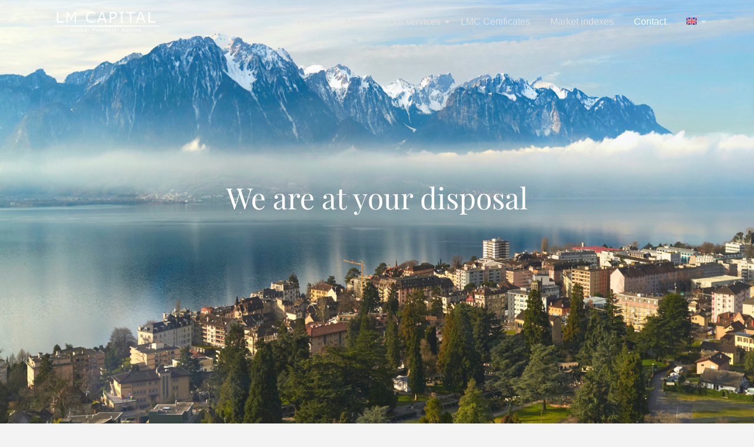

--- FILE ---
content_type: text/html; charset=UTF-8
request_url: https://www.lmcapital.ch/en/contact/
body_size: 17889
content:
<!DOCTYPE html>
<html lang="en-US" prefix="og: https://ogp.me/ns#">
<head>
	<meta charset="UTF-8">
		<link rel="alternate" hreflang="en" href="https://www.lmcapital.ch/en/contact/" />
<link rel="alternate" hreflang="fr" href="https://www.lmcapital.ch/contact/" />
<link rel="alternate" hreflang="x-default" href="https://www.lmcapital.ch/contact/" />

<!-- Google Tag Manager for WordPress by gtm4wp.com -->
<script data-cfasync="false" data-pagespeed-no-defer>
	var gtm4wp_datalayer_name = "dataLayer";
	var dataLayer = dataLayer || [];
</script>
<!-- End Google Tag Manager for WordPress by gtm4wp.com -->
<!-- Search Engine Optimization by Rank Math - https://rankmath.com/ -->
<title>Contact</title>
<meta name="description" content="We are at your disposal Contact us info@lmcapital.ch Montreux +41 21 320 05 05 (Switzerland) Avenue des Planches 20B1820 - Montreux Martigny +41 21 320 05 14"/>
<meta name="robots" content="follow, index, max-snippet:-1, max-video-preview:-1, max-image-preview:large"/>
<link rel="canonical" href="https://www.lmcapital.ch/en/contact/" />
<meta property="og:locale" content="en_US" />
<meta property="og:type" content="article" />
<meta property="og:title" content="Contact" />
<meta property="og:description" content="We are at your disposal Contact us info@lmcapital.ch Montreux +41 21 320 05 05 (Switzerland) Avenue des Planches 20B1820 - Montreux Martigny +41 21 320 05 14" />
<meta property="og:url" content="https://www.lmcapital.ch/en/contact/" />
<meta property="og:site_name" content="LM Capital" />
<meta property="og:updated_time" content="2024-03-21T11:02:18+01:00" />
<meta property="article:published_time" content="2023-06-08T11:35:04+02:00" />
<meta property="article:modified_time" content="2024-03-21T11:02:18+01:00" />
<meta name="twitter:card" content="summary_large_image" />
<meta name="twitter:title" content="Contact" />
<meta name="twitter:description" content="We are at your disposal Contact us info@lmcapital.ch Montreux +41 21 320 05 05 (Switzerland) Avenue des Planches 20B1820 - Montreux Martigny +41 21 320 05 14" />
<meta name="twitter:label1" content="Time to read" />
<meta name="twitter:data1" content="Less than a minute" />
<script type="application/ld+json" class="rank-math-schema">{"@context":"https://schema.org","@graph":[{"@type":["FinancialService","Organization"],"@id":"https://www.lmcapital.ch/en/#organization/","name":"LM Capital","url":"https://www.lmcapital.ch","logo":{"@type":"ImageObject","@id":"https://www.lmcapital.ch/en/#logo/","url":"https://www.lmcapital.ch/wp-content/uploads/2023/09/logo-lm-capital-google-search.png","contentUrl":"https://www.lmcapital.ch/wp-content/uploads/2023/09/logo-lm-capital-google-search.png","caption":"LM Capital","inLanguage":"en-US","width":"1334","height":"1334"},"openingHours":["Monday,Tuesday,Wednesday,Thursday,Friday,Saturday,Sunday 09:00-17:00"],"image":{"@id":"https://www.lmcapital.ch/en/#logo/"}},{"@type":"WebSite","@id":"https://www.lmcapital.ch/en/#website/","url":"https://www.lmcapital.ch/en/","name":"LM Capital","publisher":{"@id":"https://www.lmcapital.ch/en/#organization/"},"inLanguage":"en-US"},{"@type":"WebPage","@id":"https://www.lmcapital.ch/en/contact/#webpage","url":"https://www.lmcapital.ch/en/contact/","name":"Contact","datePublished":"2023-06-08T11:35:04+02:00","dateModified":"2024-03-21T11:02:18+01:00","isPartOf":{"@id":"https://www.lmcapital.ch/en/#website/"},"inLanguage":"en-US"},{"@type":"Person","@id":"https://www.lmcapital.ch/en/author/loic/","name":"loic","url":"https://www.lmcapital.ch/en/author/loic/","image":{"@type":"ImageObject","@id":"https://secure.gravatar.com/avatar/e8423ffdaefa2e6a8d37734910afc04d0baa9320c3e38f67d646566c178772a6?s=96&amp;d=mm&amp;r=g","url":"https://secure.gravatar.com/avatar/e8423ffdaefa2e6a8d37734910afc04d0baa9320c3e38f67d646566c178772a6?s=96&amp;d=mm&amp;r=g","caption":"loic","inLanguage":"en-US"},"sameAs":["https://lmcapital.ansermoz.ch"],"worksFor":{"@id":"https://www.lmcapital.ch/en/#organization/"}},{"@type":"Article","headline":"Contact","keywords":"Contact","datePublished":"2023-06-08T11:35:04+02:00","dateModified":"2024-03-21T11:02:18+01:00","author":{"@id":"https://www.lmcapital.ch/en/author/loic/","name":"loic"},"publisher":{"@id":"https://www.lmcapital.ch/en/#organization/"},"description":"We are at your disposal Contact us info@lmcapital.ch Montreux +41 21 320 05 05 (Switzerland) Avenue des Planches 20B1820 - Montreux Martigny +41 21 320 05 14","name":"Contact","@id":"https://www.lmcapital.ch/en/contact/#richSnippet","isPartOf":{"@id":"https://www.lmcapital.ch/en/contact/#webpage"},"inLanguage":"en-US","mainEntityOfPage":{"@id":"https://www.lmcapital.ch/en/contact/#webpage"}}]}</script>
<!-- /Rank Math WordPress SEO plugin -->

<link rel='dns-prefetch' href='//www.googletagmanager.com' />
<link rel="alternate" type="application/rss+xml" title="LM Capital &raquo; Feed" href="https://www.lmcapital.ch/en/feed/" />
<link rel="alternate" type="application/rss+xml" title="LM Capital &raquo; Comments Feed" href="https://www.lmcapital.ch/en/comments/feed/" />
<link rel="alternate" title="oEmbed (JSON)" type="application/json+oembed" href="https://www.lmcapital.ch/en/wp-json/oembed/1.0/embed?url=https%3A%2F%2Fwww.lmcapital.ch%2Fen%2Fcontact%2F" />
<link rel="alternate" title="oEmbed (XML)" type="text/xml+oembed" href="https://www.lmcapital.ch/en/wp-json/oembed/1.0/embed?url=https%3A%2F%2Fwww.lmcapital.ch%2Fen%2Fcontact%2F&#038;format=xml" />
<style id='wp-img-auto-sizes-contain-inline-css'>
img:is([sizes=auto i],[sizes^="auto," i]){contain-intrinsic-size:3000px 1500px}
/*# sourceURL=wp-img-auto-sizes-contain-inline-css */
</style>
<link rel='stylesheet' id='hfe-widgets-style-css' href='https://www.lmcapital.ch/wp-content/plugins/header-footer-elementor/inc/widgets-css/frontend.css?ver=2.8.1' media='all' />
<style id='wp-emoji-styles-inline-css'>

	img.wp-smiley, img.emoji {
		display: inline !important;
		border: none !important;
		box-shadow: none !important;
		height: 1em !important;
		width: 1em !important;
		margin: 0 0.07em !important;
		vertical-align: -0.1em !important;
		background: none !important;
		padding: 0 !important;
	}
/*# sourceURL=wp-emoji-styles-inline-css */
</style>
<style id='global-styles-inline-css'>
:root{--wp--preset--aspect-ratio--square: 1;--wp--preset--aspect-ratio--4-3: 4/3;--wp--preset--aspect-ratio--3-4: 3/4;--wp--preset--aspect-ratio--3-2: 3/2;--wp--preset--aspect-ratio--2-3: 2/3;--wp--preset--aspect-ratio--16-9: 16/9;--wp--preset--aspect-ratio--9-16: 9/16;--wp--preset--color--black: #000000;--wp--preset--color--cyan-bluish-gray: #abb8c3;--wp--preset--color--white: #ffffff;--wp--preset--color--pale-pink: #f78da7;--wp--preset--color--vivid-red: #cf2e2e;--wp--preset--color--luminous-vivid-orange: #ff6900;--wp--preset--color--luminous-vivid-amber: #fcb900;--wp--preset--color--light-green-cyan: #7bdcb5;--wp--preset--color--vivid-green-cyan: #00d084;--wp--preset--color--pale-cyan-blue: #8ed1fc;--wp--preset--color--vivid-cyan-blue: #0693e3;--wp--preset--color--vivid-purple: #9b51e0;--wp--preset--gradient--vivid-cyan-blue-to-vivid-purple: linear-gradient(135deg,rgb(6,147,227) 0%,rgb(155,81,224) 100%);--wp--preset--gradient--light-green-cyan-to-vivid-green-cyan: linear-gradient(135deg,rgb(122,220,180) 0%,rgb(0,208,130) 100%);--wp--preset--gradient--luminous-vivid-amber-to-luminous-vivid-orange: linear-gradient(135deg,rgb(252,185,0) 0%,rgb(255,105,0) 100%);--wp--preset--gradient--luminous-vivid-orange-to-vivid-red: linear-gradient(135deg,rgb(255,105,0) 0%,rgb(207,46,46) 100%);--wp--preset--gradient--very-light-gray-to-cyan-bluish-gray: linear-gradient(135deg,rgb(238,238,238) 0%,rgb(169,184,195) 100%);--wp--preset--gradient--cool-to-warm-spectrum: linear-gradient(135deg,rgb(74,234,220) 0%,rgb(151,120,209) 20%,rgb(207,42,186) 40%,rgb(238,44,130) 60%,rgb(251,105,98) 80%,rgb(254,248,76) 100%);--wp--preset--gradient--blush-light-purple: linear-gradient(135deg,rgb(255,206,236) 0%,rgb(152,150,240) 100%);--wp--preset--gradient--blush-bordeaux: linear-gradient(135deg,rgb(254,205,165) 0%,rgb(254,45,45) 50%,rgb(107,0,62) 100%);--wp--preset--gradient--luminous-dusk: linear-gradient(135deg,rgb(255,203,112) 0%,rgb(199,81,192) 50%,rgb(65,88,208) 100%);--wp--preset--gradient--pale-ocean: linear-gradient(135deg,rgb(255,245,203) 0%,rgb(182,227,212) 50%,rgb(51,167,181) 100%);--wp--preset--gradient--electric-grass: linear-gradient(135deg,rgb(202,248,128) 0%,rgb(113,206,126) 100%);--wp--preset--gradient--midnight: linear-gradient(135deg,rgb(2,3,129) 0%,rgb(40,116,252) 100%);--wp--preset--font-size--small: 13px;--wp--preset--font-size--medium: 20px;--wp--preset--font-size--large: 36px;--wp--preset--font-size--x-large: 42px;--wp--preset--spacing--20: 0.44rem;--wp--preset--spacing--30: 0.67rem;--wp--preset--spacing--40: 1rem;--wp--preset--spacing--50: 1.5rem;--wp--preset--spacing--60: 2.25rem;--wp--preset--spacing--70: 3.38rem;--wp--preset--spacing--80: 5.06rem;--wp--preset--shadow--natural: 6px 6px 9px rgba(0, 0, 0, 0.2);--wp--preset--shadow--deep: 12px 12px 50px rgba(0, 0, 0, 0.4);--wp--preset--shadow--sharp: 6px 6px 0px rgba(0, 0, 0, 0.2);--wp--preset--shadow--outlined: 6px 6px 0px -3px rgb(255, 255, 255), 6px 6px rgb(0, 0, 0);--wp--preset--shadow--crisp: 6px 6px 0px rgb(0, 0, 0);}:root { --wp--style--global--content-size: 800px;--wp--style--global--wide-size: 1200px; }:where(body) { margin: 0; }.wp-site-blocks > .alignleft { float: left; margin-right: 2em; }.wp-site-blocks > .alignright { float: right; margin-left: 2em; }.wp-site-blocks > .aligncenter { justify-content: center; margin-left: auto; margin-right: auto; }:where(.wp-site-blocks) > * { margin-block-start: 24px; margin-block-end: 0; }:where(.wp-site-blocks) > :first-child { margin-block-start: 0; }:where(.wp-site-blocks) > :last-child { margin-block-end: 0; }:root { --wp--style--block-gap: 24px; }:root :where(.is-layout-flow) > :first-child{margin-block-start: 0;}:root :where(.is-layout-flow) > :last-child{margin-block-end: 0;}:root :where(.is-layout-flow) > *{margin-block-start: 24px;margin-block-end: 0;}:root :where(.is-layout-constrained) > :first-child{margin-block-start: 0;}:root :where(.is-layout-constrained) > :last-child{margin-block-end: 0;}:root :where(.is-layout-constrained) > *{margin-block-start: 24px;margin-block-end: 0;}:root :where(.is-layout-flex){gap: 24px;}:root :where(.is-layout-grid){gap: 24px;}.is-layout-flow > .alignleft{float: left;margin-inline-start: 0;margin-inline-end: 2em;}.is-layout-flow > .alignright{float: right;margin-inline-start: 2em;margin-inline-end: 0;}.is-layout-flow > .aligncenter{margin-left: auto !important;margin-right: auto !important;}.is-layout-constrained > .alignleft{float: left;margin-inline-start: 0;margin-inline-end: 2em;}.is-layout-constrained > .alignright{float: right;margin-inline-start: 2em;margin-inline-end: 0;}.is-layout-constrained > .aligncenter{margin-left: auto !important;margin-right: auto !important;}.is-layout-constrained > :where(:not(.alignleft):not(.alignright):not(.alignfull)){max-width: var(--wp--style--global--content-size);margin-left: auto !important;margin-right: auto !important;}.is-layout-constrained > .alignwide{max-width: var(--wp--style--global--wide-size);}body .is-layout-flex{display: flex;}.is-layout-flex{flex-wrap: wrap;align-items: center;}.is-layout-flex > :is(*, div){margin: 0;}body .is-layout-grid{display: grid;}.is-layout-grid > :is(*, div){margin: 0;}body{padding-top: 0px;padding-right: 0px;padding-bottom: 0px;padding-left: 0px;}a:where(:not(.wp-element-button)){text-decoration: underline;}:root :where(.wp-element-button, .wp-block-button__link){background-color: #32373c;border-width: 0;color: #fff;font-family: inherit;font-size: inherit;font-style: inherit;font-weight: inherit;letter-spacing: inherit;line-height: inherit;padding-top: calc(0.667em + 2px);padding-right: calc(1.333em + 2px);padding-bottom: calc(0.667em + 2px);padding-left: calc(1.333em + 2px);text-decoration: none;text-transform: inherit;}.has-black-color{color: var(--wp--preset--color--black) !important;}.has-cyan-bluish-gray-color{color: var(--wp--preset--color--cyan-bluish-gray) !important;}.has-white-color{color: var(--wp--preset--color--white) !important;}.has-pale-pink-color{color: var(--wp--preset--color--pale-pink) !important;}.has-vivid-red-color{color: var(--wp--preset--color--vivid-red) !important;}.has-luminous-vivid-orange-color{color: var(--wp--preset--color--luminous-vivid-orange) !important;}.has-luminous-vivid-amber-color{color: var(--wp--preset--color--luminous-vivid-amber) !important;}.has-light-green-cyan-color{color: var(--wp--preset--color--light-green-cyan) !important;}.has-vivid-green-cyan-color{color: var(--wp--preset--color--vivid-green-cyan) !important;}.has-pale-cyan-blue-color{color: var(--wp--preset--color--pale-cyan-blue) !important;}.has-vivid-cyan-blue-color{color: var(--wp--preset--color--vivid-cyan-blue) !important;}.has-vivid-purple-color{color: var(--wp--preset--color--vivid-purple) !important;}.has-black-background-color{background-color: var(--wp--preset--color--black) !important;}.has-cyan-bluish-gray-background-color{background-color: var(--wp--preset--color--cyan-bluish-gray) !important;}.has-white-background-color{background-color: var(--wp--preset--color--white) !important;}.has-pale-pink-background-color{background-color: var(--wp--preset--color--pale-pink) !important;}.has-vivid-red-background-color{background-color: var(--wp--preset--color--vivid-red) !important;}.has-luminous-vivid-orange-background-color{background-color: var(--wp--preset--color--luminous-vivid-orange) !important;}.has-luminous-vivid-amber-background-color{background-color: var(--wp--preset--color--luminous-vivid-amber) !important;}.has-light-green-cyan-background-color{background-color: var(--wp--preset--color--light-green-cyan) !important;}.has-vivid-green-cyan-background-color{background-color: var(--wp--preset--color--vivid-green-cyan) !important;}.has-pale-cyan-blue-background-color{background-color: var(--wp--preset--color--pale-cyan-blue) !important;}.has-vivid-cyan-blue-background-color{background-color: var(--wp--preset--color--vivid-cyan-blue) !important;}.has-vivid-purple-background-color{background-color: var(--wp--preset--color--vivid-purple) !important;}.has-black-border-color{border-color: var(--wp--preset--color--black) !important;}.has-cyan-bluish-gray-border-color{border-color: var(--wp--preset--color--cyan-bluish-gray) !important;}.has-white-border-color{border-color: var(--wp--preset--color--white) !important;}.has-pale-pink-border-color{border-color: var(--wp--preset--color--pale-pink) !important;}.has-vivid-red-border-color{border-color: var(--wp--preset--color--vivid-red) !important;}.has-luminous-vivid-orange-border-color{border-color: var(--wp--preset--color--luminous-vivid-orange) !important;}.has-luminous-vivid-amber-border-color{border-color: var(--wp--preset--color--luminous-vivid-amber) !important;}.has-light-green-cyan-border-color{border-color: var(--wp--preset--color--light-green-cyan) !important;}.has-vivid-green-cyan-border-color{border-color: var(--wp--preset--color--vivid-green-cyan) !important;}.has-pale-cyan-blue-border-color{border-color: var(--wp--preset--color--pale-cyan-blue) !important;}.has-vivid-cyan-blue-border-color{border-color: var(--wp--preset--color--vivid-cyan-blue) !important;}.has-vivid-purple-border-color{border-color: var(--wp--preset--color--vivid-purple) !important;}.has-vivid-cyan-blue-to-vivid-purple-gradient-background{background: var(--wp--preset--gradient--vivid-cyan-blue-to-vivid-purple) !important;}.has-light-green-cyan-to-vivid-green-cyan-gradient-background{background: var(--wp--preset--gradient--light-green-cyan-to-vivid-green-cyan) !important;}.has-luminous-vivid-amber-to-luminous-vivid-orange-gradient-background{background: var(--wp--preset--gradient--luminous-vivid-amber-to-luminous-vivid-orange) !important;}.has-luminous-vivid-orange-to-vivid-red-gradient-background{background: var(--wp--preset--gradient--luminous-vivid-orange-to-vivid-red) !important;}.has-very-light-gray-to-cyan-bluish-gray-gradient-background{background: var(--wp--preset--gradient--very-light-gray-to-cyan-bluish-gray) !important;}.has-cool-to-warm-spectrum-gradient-background{background: var(--wp--preset--gradient--cool-to-warm-spectrum) !important;}.has-blush-light-purple-gradient-background{background: var(--wp--preset--gradient--blush-light-purple) !important;}.has-blush-bordeaux-gradient-background{background: var(--wp--preset--gradient--blush-bordeaux) !important;}.has-luminous-dusk-gradient-background{background: var(--wp--preset--gradient--luminous-dusk) !important;}.has-pale-ocean-gradient-background{background: var(--wp--preset--gradient--pale-ocean) !important;}.has-electric-grass-gradient-background{background: var(--wp--preset--gradient--electric-grass) !important;}.has-midnight-gradient-background{background: var(--wp--preset--gradient--midnight) !important;}.has-small-font-size{font-size: var(--wp--preset--font-size--small) !important;}.has-medium-font-size{font-size: var(--wp--preset--font-size--medium) !important;}.has-large-font-size{font-size: var(--wp--preset--font-size--large) !important;}.has-x-large-font-size{font-size: var(--wp--preset--font-size--x-large) !important;}
:root :where(.wp-block-pullquote){font-size: 1.5em;line-height: 1.6;}
/*# sourceURL=global-styles-inline-css */
</style>
<link rel='stylesheet' id='wpml-blocks-css' href='https://www.lmcapital.ch/wp-content/plugins/sitepress-multilingual-cms/dist/css/blocks/styles.css?ver=4.6.15' media='all' />
<link rel='stylesheet' id='wpml-legacy-horizontal-list-0-css' href='https://www.lmcapital.ch/wp-content/plugins/sitepress-multilingual-cms/templates/language-switchers/legacy-list-horizontal/style.min.css?ver=1' media='all' />
<link rel='stylesheet' id='wpml-menu-item-0-css' href='https://www.lmcapital.ch/wp-content/plugins/sitepress-multilingual-cms/templates/language-switchers/menu-item/style.min.css?ver=1' media='all' />
<link rel='stylesheet' id='hfe-style-css' href='https://www.lmcapital.ch/wp-content/plugins/header-footer-elementor/assets/css/header-footer-elementor.css?ver=2.8.1' media='all' />
<link rel='stylesheet' id='elementor-icons-css' href='https://www.lmcapital.ch/wp-content/plugins/elementor/assets/lib/eicons/css/elementor-icons.min.css?ver=5.45.0' media='all' />
<link rel='stylesheet' id='elementor-frontend-css' href='https://www.lmcapital.ch/wp-content/uploads/elementor/css/custom-frontend.min.css?ver=1768418408' media='all' />
<link rel='stylesheet' id='elementor-post-5-css' href='https://www.lmcapital.ch/wp-content/uploads/elementor/css/post-5.css?ver=1768418408' media='all' />
<link rel='stylesheet' id='widget-heading-css' href='https://www.lmcapital.ch/wp-content/plugins/elementor/assets/css/widget-heading.min.css?ver=3.34.1' media='all' />
<link rel='stylesheet' id='widget-icon-list-css' href='https://www.lmcapital.ch/wp-content/uploads/elementor/css/custom-widget-icon-list.min.css?ver=1768418408' media='all' />
<link rel='stylesheet' id='widget-divider-css' href='https://www.lmcapital.ch/wp-content/plugins/elementor/assets/css/widget-divider.min.css?ver=3.34.1' media='all' />
<link rel='stylesheet' id='widget-social-icons-css' href='https://www.lmcapital.ch/wp-content/plugins/elementor/assets/css/widget-social-icons.min.css?ver=3.34.1' media='all' />
<link rel='stylesheet' id='e-apple-webkit-css' href='https://www.lmcapital.ch/wp-content/uploads/elementor/css/custom-apple-webkit.min.css?ver=1768418408' media='all' />
<link rel='stylesheet' id='elementor-post-2596-css' href='https://www.lmcapital.ch/wp-content/uploads/elementor/css/post-2596.css?ver=1768429677' media='all' />
<link rel='stylesheet' id='elementor-post-2619-css' href='https://www.lmcapital.ch/wp-content/uploads/elementor/css/post-2619.css?ver=1768418462' media='all' />
<link rel='stylesheet' id='elementor-post-2622-css' href='https://www.lmcapital.ch/wp-content/uploads/elementor/css/post-2622.css?ver=1768418462' media='all' />
<link rel='stylesheet' id='hello-elementor-css' href='https://www.lmcapital.ch/wp-content/themes/hello-elementor/style.min.css?ver=3.3.0' media='all' />
<link rel='stylesheet' id='hello-elementor-theme-style-css' href='https://www.lmcapital.ch/wp-content/themes/hello-elementor/theme.min.css?ver=3.3.0' media='all' />
<link rel='stylesheet' id='hello-elementor-header-footer-css' href='https://www.lmcapital.ch/wp-content/themes/hello-elementor/header-footer.min.css?ver=3.3.0' media='all' />
<link rel='stylesheet' id='hfe-elementor-icons-css' href='https://www.lmcapital.ch/wp-content/plugins/elementor/assets/lib/eicons/css/elementor-icons.min.css?ver=5.34.0' media='all' />
<link rel='stylesheet' id='hfe-icons-list-css' href='https://www.lmcapital.ch/wp-content/plugins/elementor/assets/css/widget-icon-list.min.css?ver=3.24.3' media='all' />
<link rel='stylesheet' id='hfe-social-icons-css' href='https://www.lmcapital.ch/wp-content/plugins/elementor/assets/css/widget-social-icons.min.css?ver=3.24.0' media='all' />
<link rel='stylesheet' id='hfe-social-share-icons-brands-css' href='https://www.lmcapital.ch/wp-content/plugins/elementor/assets/lib/font-awesome/css/brands.css?ver=5.15.3' media='all' />
<link rel='stylesheet' id='hfe-social-share-icons-fontawesome-css' href='https://www.lmcapital.ch/wp-content/plugins/elementor/assets/lib/font-awesome/css/fontawesome.css?ver=5.15.3' media='all' />
<link rel='stylesheet' id='hfe-nav-menu-icons-css' href='https://www.lmcapital.ch/wp-content/plugins/elementor/assets/lib/font-awesome/css/solid.css?ver=5.15.3' media='all' />
<link rel='stylesheet' id='wpr-text-animations-css-css' href='https://www.lmcapital.ch/wp-content/plugins/royal-elementor-addons/assets/css/lib/animations/text-animations.min.css?ver=1.7.1045' media='all' />
<link rel='stylesheet' id='wpr-addons-css-css' href='https://www.lmcapital.ch/wp-content/plugins/royal-elementor-addons/assets/css/frontend.min.css?ver=1.7.1045' media='all' />
<link rel='stylesheet' id='font-awesome-5-all-css' href='https://www.lmcapital.ch/wp-content/plugins/elementor/assets/lib/font-awesome/css/all.min.css?ver=1.7.1045' media='all' />
<link rel='stylesheet' id='elementor-gf-local-playfairdisplay-css' href='https://www.lmcapital.ch/wp-content/uploads/elementor/google-fonts/css/playfairdisplay.css?ver=1742239544' media='all' />
<link rel='stylesheet' id='elementor-icons-shared-0-css' href='https://www.lmcapital.ch/wp-content/plugins/elementor/assets/lib/font-awesome/css/fontawesome.min.css?ver=5.15.3' media='all' />
<link rel='stylesheet' id='elementor-icons-fa-solid-css' href='https://www.lmcapital.ch/wp-content/plugins/elementor/assets/lib/font-awesome/css/solid.min.css?ver=5.15.3' media='all' />
<link rel='stylesheet' id='elementor-icons-fa-brands-css' href='https://www.lmcapital.ch/wp-content/plugins/elementor/assets/lib/font-awesome/css/brands.min.css?ver=5.15.3' media='all' />
<script id="wpml-cookie-js-extra">
var wpml_cookies = {"wp-wpml_current_language":{"value":"en","expires":1,"path":"/"}};
var wpml_cookies = {"wp-wpml_current_language":{"value":"en","expires":1,"path":"/"}};
//# sourceURL=wpml-cookie-js-extra
</script>
<script src="https://www.lmcapital.ch/wp-content/plugins/sitepress-multilingual-cms/res/js/cookies/language-cookie.js?ver=4.6.15" id="wpml-cookie-js" defer data-wp-strategy="defer"></script>
<script data-cfasync="false" src="https://www.lmcapital.ch/wp-includes/js/jquery/jquery.min.js?ver=3.7.1" id="jquery-core-js"></script>
<script data-cfasync="false" src="https://www.lmcapital.ch/wp-includes/js/jquery/jquery-migrate.min.js?ver=3.4.1" id="jquery-migrate-js"></script>
<script id="jquery-js-after">
!function($){"use strict";$(document).ready(function(){$(this).scrollTop()>100&&$(".hfe-scroll-to-top-wrap").removeClass("hfe-scroll-to-top-hide"),$(window).scroll(function(){$(this).scrollTop()<100?$(".hfe-scroll-to-top-wrap").fadeOut(300):$(".hfe-scroll-to-top-wrap").fadeIn(300)}),$(".hfe-scroll-to-top-wrap").on("click",function(){$("html, body").animate({scrollTop:0},300);return!1})})}(jQuery);
!function($){'use strict';$(document).ready(function(){var bar=$('.hfe-reading-progress-bar');if(!bar.length)return;$(window).on('scroll',function(){var s=$(window).scrollTop(),d=$(document).height()-$(window).height(),p=d? s/d*100:0;bar.css('width',p+'%')});});}(jQuery);
//# sourceURL=jquery-js-after
</script>
<script id="wpml-browser-redirect-js-extra">
var wpml_browser_redirect_params = {"pageLanguage":"en","languageUrls":{"en_us":"https://www.lmcapital.ch/en/contact/","en":"https://www.lmcapital.ch/en/contact/","us":"https://www.lmcapital.ch/en/contact/","fr_fr":"https://www.lmcapital.ch/contact/","fr":"https://www.lmcapital.ch/contact/"},"cookie":{"name":"_icl_visitor_lang_js","domain":"www.lmcapital.ch","path":"/","expiration":24}};
//# sourceURL=wpml-browser-redirect-js-extra
</script>
<script src="https://www.lmcapital.ch/wp-content/plugins/sitepress-multilingual-cms/dist/js/browser-redirect/app.js?ver=4.6.15" id="wpml-browser-redirect-js"></script>

<!-- Google tag (gtag.js) snippet added by Site Kit -->

<!-- Google Analytics snippet added by Site Kit -->
<script src="https://www.googletagmanager.com/gtag/js?id=GT-5MRP9VT9" id="google_gtagjs-js" async></script>
<script id="google_gtagjs-js-after">
window.dataLayer = window.dataLayer || [];function gtag(){dataLayer.push(arguments);}
gtag("set","linker",{"domains":["www.lmcapital.ch"]});
gtag("js", new Date());
gtag("set", "developer_id.dZTNiMT", true);
gtag("config", "GT-5MRP9VT9");
//# sourceURL=google_gtagjs-js-after
</script>

<!-- End Google tag (gtag.js) snippet added by Site Kit -->
<link rel="https://api.w.org/" href="https://www.lmcapital.ch/en/wp-json/" /><link rel="alternate" title="JSON" type="application/json" href="https://www.lmcapital.ch/en/wp-json/wp/v2/pages/2596" /><link rel="EditURI" type="application/rsd+xml" title="RSD" href="https://www.lmcapital.ch/xmlrpc.php?rsd" />
<meta name="generator" content="WordPress 6.9" />
<link rel='shortlink' href='https://www.lmcapital.ch/en/?p=2596' />
<meta name="generator" content="WPML ver:4.6.15 stt:1,4;" />
<meta name="generator" content="Site Kit by Google 1.145.0" />
<!-- Google Tag Manager for WordPress by gtm4wp.com -->
<!-- GTM Container placement set to automatic -->
<script data-cfasync="false" data-pagespeed-no-defer type="text/javascript">
	var dataLayer_content = {"pagePostType":"page","pagePostType2":"single-page","pagePostAuthor":"loic"};
	dataLayer.push( dataLayer_content );
</script>
<script data-cfasync="false">
(function(w,d,s,l,i){w[l]=w[l]||[];w[l].push({'gtm.start':
new Date().getTime(),event:'gtm.js'});var f=d.getElementsByTagName(s)[0],
j=d.createElement(s),dl=l!='dataLayer'?'&l='+l:'';j.async=true;j.src=
'//www.googletagmanager.com/gtm.js?id='+i+dl;f.parentNode.insertBefore(j,f);
})(window,document,'script','dataLayer','GTM-MZZ3X22R');
</script>
<!-- End Google Tag Manager for WordPress by gtm4wp.com -->
<!-- Google AdSense meta tags added by Site Kit -->
<meta name="google-adsense-platform-account" content="ca-host-pub-2644536267352236">
<meta name="google-adsense-platform-domain" content="sitekit.withgoogle.com">
<!-- End Google AdSense meta tags added by Site Kit -->
<meta name="generator" content="Elementor 3.34.1; features: additional_custom_breakpoints; settings: css_print_method-external, google_font-enabled, font_display-swap">
			<style>
				.e-con.e-parent:nth-of-type(n+4):not(.e-lazyloaded):not(.e-no-lazyload),
				.e-con.e-parent:nth-of-type(n+4):not(.e-lazyloaded):not(.e-no-lazyload) * {
					background-image: none !important;
				}
				@media screen and (max-height: 1024px) {
					.e-con.e-parent:nth-of-type(n+3):not(.e-lazyloaded):not(.e-no-lazyload),
					.e-con.e-parent:nth-of-type(n+3):not(.e-lazyloaded):not(.e-no-lazyload) * {
						background-image: none !important;
					}
				}
				@media screen and (max-height: 640px) {
					.e-con.e-parent:nth-of-type(n+2):not(.e-lazyloaded):not(.e-no-lazyload),
					.e-con.e-parent:nth-of-type(n+2):not(.e-lazyloaded):not(.e-no-lazyload) * {
						background-image: none !important;
					}
				}
			</style>
			<script type="text/javascript">
    /** This section is only needed once per page if manually copying **/
    if (typeof MauticSDKLoaded == 'undefined') {
        var MauticSDKLoaded = true;
        var head            = document.getElementsByTagName('head')[0];
        var script          = document.createElement('script');
        script.type         = 'text/javascript';
        script.src          = 'https://mautic.lmcapital.ch/media/js/mautic-form.js?va04586cd';
        script.onload       = function() {
            MauticSDK.onLoad();
        };
        head.appendChild(script);
        var MauticDomain = 'https://mautic.lmcapital.ch';
        var MauticLang   = {
            'submittingMessage': "Un instant svp..."
        }
    }else if (typeof MauticSDK != 'undefined') {
        MauticSDK.onLoad();
    }
</script>
<link rel="icon" href="https://www.lmcapital.ch/wp-content/uploads/2024/03/cropped-LMC-3-32x32.png" sizes="32x32" />
<link rel="icon" href="https://www.lmcapital.ch/wp-content/uploads/2024/03/cropped-LMC-3-192x192.png" sizes="192x192" />
<link rel="apple-touch-icon" href="https://www.lmcapital.ch/wp-content/uploads/2024/03/cropped-LMC-3-180x180.png" />
<meta name="msapplication-TileImage" content="https://www.lmcapital.ch/wp-content/uploads/2024/03/cropped-LMC-3-270x270.png" />
<style id="wpr_lightbox_styles">
				.lg-backdrop {
					background-color: rgba(0,0,0,0.6) !important;
				}
				.lg-toolbar,
				.lg-dropdown {
					background-color: rgba(0,0,0,0.8) !important;
				}
				.lg-dropdown:after {
					border-bottom-color: rgba(0,0,0,0.8) !important;
				}
				.lg-sub-html {
					background-color: rgba(0,0,0,0.8) !important;
				}
				.lg-thumb-outer,
				.lg-progress-bar {
					background-color: #444444 !important;
				}
				.lg-progress {
					background-color: #a90707 !important;
				}
				.lg-icon {
					color: #efefef !important;
					font-size: 20px !important;
				}
				.lg-icon.lg-toogle-thumb {
					font-size: 24px !important;
				}
				.lg-icon:hover,
				.lg-dropdown-text:hover {
					color: #ffffff !important;
				}
				.lg-sub-html,
				.lg-dropdown-text {
					color: #efefef !important;
					font-size: 14px !important;
				}
				#lg-counter {
					color: #efefef !important;
					font-size: 14px !important;
				}
				.lg-prev,
				.lg-next {
					font-size: 35px !important;
				}

				/* Defaults */
				.lg-icon {
				background-color: transparent !important;
				}

				#lg-counter {
				opacity: 0.9;
				}

				.lg-thumb-outer {
				padding: 0 10px;
				}

				.lg-thumb-item {
				border-radius: 0 !important;
				border: none !important;
				opacity: 0.5;
				}

				.lg-thumb-item.active {
					opacity: 1;
				}
	         </style>	<meta name="viewport" content="width=device-width, initial-scale=1.0, viewport-fit=cover" /></head>
<body class="wp-singular page-template page-template-elementor_canvas page page-id-2596 wp-custom-logo wp-embed-responsive wp-theme-hello-elementor ehf-header ehf-footer ehf-template-hello-elementor ehf-stylesheet-hello-elementor theme-default elementor-default elementor-template-canvas elementor-kit-5 elementor-page elementor-page-2596">
	
<!-- GTM Container placement set to automatic -->
<!-- Google Tag Manager (noscript) -->
				<noscript><iframe src="https://www.googletagmanager.com/ns.html?id=GTM-MZZ3X22R" height="0" width="0" style="display:none;visibility:hidden" aria-hidden="true"></iframe></noscript>
<!-- End Google Tag Manager (noscript) -->
<!-- GTM Container placement set to automatic -->
<!-- Google Tag Manager (noscript) -->		<header id="masthead" itemscope="itemscope" itemtype="https://schema.org/WPHeader">
			<p class="main-title bhf-hidden" itemprop="headline"><a href="https://www.lmcapital.ch/en/" title="LM Capital" rel="home">LM Capital</a></p>
					<div data-elementor-type="wp-post" data-elementor-id="2619" class="elementor elementor-2619 elementor-1521">
						<header class="elementor-section elementor-top-section elementor-element elementor-element-5afaba1 elementor-section-full_width elementor-section-height-default elementor-section-height-default wpr-particle-no wpr-jarallax-no wpr-parallax-no wpr-sticky-section-no" data-id="5afaba1" data-element_type="section">
						<div class="elementor-container elementor-column-gap-default">
					<div class="elementor-column elementor-col-50 elementor-top-column elementor-element elementor-element-7887c5d" data-id="7887c5d" data-element_type="column">
			<div class="elementor-widget-wrap elementor-element-populated">
						<div class="elementor-element elementor-element-77825ea elementor-widget elementor-widget-image" data-id="77825ea" data-element_type="widget" data-widget_type="image.default">
				<div class="elementor-widget-container">
																<a href="https://lmcapital.ch/en">
							<img src="https://www.lmcapital.ch/wp-content/uploads/2023/05/logo-blanc.svg" class="attachment-full size-full wp-image-21" alt="Logo LM Capital les professionnels de la gestion patrimoniale, family office, private equity et bien plus encore" />								</a>
															</div>
				</div>
				<div class="elementor-element elementor-element-5c2dd0a elementor-widget elementor-widget-html" data-id="5c2dd0a" data-element_type="widget" data-widget_type="html.default">
				<div class="elementor-widget-container">
					<style>
    body{
        background-color: #F3F3F3!important;
    }
    header {
        width: 100%;
        height: 95px;
        position: fixed!important;
        top: 0!important;
        padding-top: 20px!important;
        padding-bottom: 20px!important;
        z-index: 2!important;
        background-color: transparent;
        transition: background-color 0.3s ease;
    }
    header.scrolled {
        background-color: rgba(16, 59, 106, 1);
    }
    #left-column-inner{
        width: 190px!important;
    }
</style>
<script>
    window.addEventListener('scroll', function() {
        var header = document.querySelector('header');
        if (window.pageYOffset > 0) {
            header.classList.add('scrolled');
        } else {
            header.classList.remove('scrolled');
        }
    });
    var headerTrueHeight = document.querySelector('#masthead').offsetHeight - 20;
    //document.getElementsByTagName("header")[0].style.height = headerTrueHeight + 'px';
    
    
    document.getElementsByTagName("header")[0].setAttribute("style","height:" + headerTrueHeight + "px");
</script>				</div>
				</div>
					</div>
		</div>
				<nav class="elementor-column elementor-col-50 elementor-top-column elementor-element elementor-element-6e8cae8" data-id="6e8cae8" data-element_type="column">
			<div class="elementor-widget-wrap elementor-element-populated">
						<div class="elementor-element elementor-element-097dd27 wpr-main-menu-align-right wpr-pointer-none wpr-nav-menu-bp-tablet wpr-mobile-menu-item-align-right wpr-main-menu-align--laptopright wpr-main-menu-align--tablet_extraright wpr-mobile-menu-custom-width wpr-mobile-menu-drdown-align-right wpr-main-menu-align--tabletleft wpr-main-menu-align--mobile_extraleft wpr-main-menu-align--mobileleft wpr-sub-icon-caret-down wpr-sub-menu-fx-fade wpr-mobile-toggle-v1 wpr-sub-divider-yes elementor-widget elementor-widget-wpr-nav-menu" data-id="097dd27" data-element_type="widget" data-settings="{&quot;menu_layout&quot;:&quot;horizontal&quot;}" data-widget_type="wpr-nav-menu.default">
				<div class="elementor-widget-container">
					<nav class="wpr-nav-menu-container wpr-nav-menu-horizontal" data-trigger="hover"><ul id="menu-1-097dd27" class="wpr-nav-menu"><li class="menu-item menu-item-type-post_type menu-item-object-page menu-item-home menu-item-2626"><a href="https://www.lmcapital.ch/en/" class="wpr-menu-item wpr-pointer-item">Home</a></li>
<li class="menu-item menu-item-type-post_type menu-item-object-page menu-item-2628"><a href="https://www.lmcapital.ch/en/about/" class="wpr-menu-item wpr-pointer-item">About</a></li>
<li class="menu-item menu-item-type-post_type menu-item-object-page menu-item-has-children menu-item-2631"><a aria-haspopup="true" aria-expanded="false" href="https://www.lmcapital.ch/en/services/" class="wpr-menu-item wpr-pointer-item">Our services<i class="wpr-sub-icon fas" aria-hidden="true"></i></a>
<ul class="sub-menu wpr-sub-menu">
	<li class="menu-item menu-item-type-post_type menu-item-object-page menu-item-2985"><a href="https://www.lmcapital.ch/en/wealth-management/" class="wpr-sub-menu-item">Wealth Management</a></li>
	<li class="menu-item menu-item-type-post_type menu-item-object-page menu-item-2633"><a href="https://www.lmcapital.ch/en/alternative-and-private-investments/" class="wpr-sub-menu-item">Alternative and Private Investments</a></li>
	<li class="menu-item menu-item-type-post_type menu-item-object-page menu-item-2634"><a href="https://www.lmcapital.ch/en/mortgages-and-lombard-loans/" class="wpr-sub-menu-item">Asset Management</a></li>
	<li class="menu-item menu-item-type-post_type menu-item-object-page menu-item-2632"><a href="https://www.lmcapital.ch/en/real-estate-brokerage/" class="wpr-sub-menu-item">Real Estate Services</a></li>
</ul>
</li>
<li class="menu-item menu-item-type-post_type menu-item-object-page menu-item-2627"><a href="https://www.lmcapital.ch/en/amc/" class="wpr-menu-item wpr-pointer-item">LMC Certificates</a></li>
<li class="menu-item menu-item-type-post_type menu-item-object-page menu-item-2630"><a href="https://www.lmcapital.ch/en/market-indexes/" class="wpr-menu-item wpr-pointer-item">Market indexes</a></li>
<li class="menu-item menu-item-type-post_type menu-item-object-page current-menu-item page_item page-item-2596 current_page_item menu-item-2629"><a href="https://www.lmcapital.ch/en/contact/" aria-current="page" class="wpr-menu-item wpr-pointer-item wpr-active-menu-item">Contact</a></li>
<li class="menu-item wpml-ls-slot-2 wpml-ls-item wpml-ls-item-en wpml-ls-current-language wpml-ls-menu-item wpml-ls-first-item menu-item-type-wpml_ls_menu_item menu-item-object-wpml_ls_menu_item menu-item-has-children menu-item-wpml-ls-2-en"><a aria-haspopup="true" aria-expanded="false" href="https://www.lmcapital.ch/en/contact/" class="wpr-menu-item wpr-pointer-item">
                        <img class="wpml-ls-flag" src="https://www.lmcapital.ch/wp-content/plugins/sitepress-multilingual-cms/res/flags/en.svg" alt="English" width="18" /><i class="wpr-sub-icon fas" aria-hidden="true"></i></a>
<ul class="sub-menu wpr-sub-menu">
	<li class="menu-item wpml-ls-slot-2 wpml-ls-item wpml-ls-item-fr wpml-ls-menu-item wpml-ls-last-item menu-item-type-wpml_ls_menu_item menu-item-object-wpml_ls_menu_item menu-item-wpml-ls-2-fr"><a href="https://www.lmcapital.ch/contact/" class="wpr-sub-menu-item"><img
            class="wpml-ls-flag"
            src="https://www.lmcapital.ch/wp-content/plugins/sitepress-multilingual-cms/res/flags/fr.svg"
            alt="French"
            width=18
            
    /></a></li>
</ul>
</li>
</ul></nav><nav class="wpr-mobile-nav-menu-container"><div class="wpr-mobile-toggle-wrap"><div class="wpr-mobile-toggle"><span class="wpr-mobile-toggle-line"></span><span class="wpr-mobile-toggle-line"></span><span class="wpr-mobile-toggle-line"></span></div></div><ul id="mobile-menu-2-097dd27" class="wpr-mobile-nav-menu"><li class="menu-item menu-item-type-post_type menu-item-object-page menu-item-home menu-item-2626"><a href="https://www.lmcapital.ch/en/" class="wpr-mobile-menu-item">Home</a></li>
<li class="menu-item menu-item-type-post_type menu-item-object-page menu-item-2628"><a href="https://www.lmcapital.ch/en/about/" class="wpr-mobile-menu-item">About</a></li>
<li class="menu-item menu-item-type-post_type menu-item-object-page menu-item-has-children menu-item-2631"><a href="https://www.lmcapital.ch/en/services/" class="wpr-mobile-menu-item">Our services</a>
<ul class="sub-menu wpr-sub-menu">
	<li class="menu-item menu-item-type-post_type menu-item-object-page menu-item-2985"><a href="https://www.lmcapital.ch/en/wealth-management/" class="wpr-mobile-sub-menu-item">Wealth Management</a></li>
	<li class="menu-item menu-item-type-post_type menu-item-object-page menu-item-2633"><a href="https://www.lmcapital.ch/en/alternative-and-private-investments/" class="wpr-mobile-sub-menu-item">Alternative and Private Investments</a></li>
	<li class="menu-item menu-item-type-post_type menu-item-object-page menu-item-2634"><a href="https://www.lmcapital.ch/en/mortgages-and-lombard-loans/" class="wpr-mobile-sub-menu-item">Asset Management</a></li>
	<li class="menu-item menu-item-type-post_type menu-item-object-page menu-item-2632"><a href="https://www.lmcapital.ch/en/real-estate-brokerage/" class="wpr-mobile-sub-menu-item">Real Estate Services</a></li>
</ul>
</li>
<li class="menu-item menu-item-type-post_type menu-item-object-page menu-item-2627"><a href="https://www.lmcapital.ch/en/amc/" class="wpr-mobile-menu-item">LMC Certificates</a></li>
<li class="menu-item menu-item-type-post_type menu-item-object-page menu-item-2630"><a href="https://www.lmcapital.ch/en/market-indexes/" class="wpr-mobile-menu-item">Market indexes</a></li>
<li class="menu-item menu-item-type-post_type menu-item-object-page current-menu-item page_item page-item-2596 current_page_item menu-item-2629"><a href="https://www.lmcapital.ch/en/contact/" aria-current="page" class="wpr-mobile-menu-item wpr-active-menu-item">Contact</a></li>
<li class="menu-item wpml-ls-slot-2 wpml-ls-item wpml-ls-item-en wpml-ls-current-language wpml-ls-menu-item wpml-ls-first-item menu-item-type-wpml_ls_menu_item menu-item-object-wpml_ls_menu_item menu-item-has-children menu-item-wpml-ls-2-en"><a href="https://www.lmcapital.ch/en/contact/" class="wpr-mobile-menu-item"><img
            class="wpml-ls-flag"
            src="https://www.lmcapital.ch/wp-content/plugins/sitepress-multilingual-cms/res/flags/en.svg"
            alt="English"
            width=18
            
    /></a>
<ul class="sub-menu wpr-sub-menu">
	<li class="menu-item wpml-ls-slot-2 wpml-ls-item wpml-ls-item-fr wpml-ls-menu-item wpml-ls-last-item menu-item-type-wpml_ls_menu_item menu-item-object-wpml_ls_menu_item menu-item-wpml-ls-2-fr"><a href="https://www.lmcapital.ch/contact/" class="wpr-mobile-sub-menu-item"><img
            class="wpml-ls-flag"
            src="https://www.lmcapital.ch/wp-content/plugins/sitepress-multilingual-cms/res/flags/fr.svg"
            alt="French"
            width=18
            
    /></a></li>
</ul>
</li>
</ul></nav>				</div>
				</div>
				<div class="elementor-element elementor-element-b16e09e elementor-widget elementor-widget-html" data-id="b16e09e" data-element_type="widget" data-widget_type="html.default">
				<div class="elementor-widget-container">
					<script>document.querySelectorAll('.wpml-ls-current-language > .wpr-pointer-item').forEach(function(element) {
    element.innerHTML = element.innerHTML.replace(/&lt;/g, '<').replace(/&gt;/g, '>');
});
</script><style>.wpml-ls-current-language > ul{
        width: 50px!important;
    }
</style>				</div>
				</div>
					</div>
		</nav>
					</div>
		</header>
				</div>
				</header>

			<div data-elementor-type="wp-page" data-elementor-id="2596" class="elementor elementor-2596 elementor-463">
						<section class="elementor-section elementor-top-section elementor-element elementor-element-b108d44 elementor-section-height-full elementor-section-boxed elementor-section-height-default elementor-section-items-middle wpr-particle-no wpr-jarallax-no wpr-parallax-no wpr-sticky-section-no" data-id="b108d44" data-element_type="section" data-settings="{&quot;background_background&quot;:&quot;classic&quot;}">
							<div class="elementor-background-overlay"></div>
							<div class="elementor-container elementor-column-gap-default">
					<div class="elementor-column elementor-col-100 elementor-top-column elementor-element elementor-element-430af32" data-id="430af32" data-element_type="column">
			<div class="elementor-widget-wrap elementor-element-populated">
						<div class="elementor-element elementor-element-817215c elementor-widget elementor-widget-heading" data-id="817215c" data-element_type="widget" data-widget_type="heading.default">
				<div class="elementor-widget-container">
					<h1 class="elementor-heading-title elementor-size-default">We are at your disposal</h1>				</div>
				</div>
					</div>
		</div>
					</div>
		</section>
				<section class="elementor-section elementor-top-section elementor-element elementor-element-ada44ae elementor-section-full_width elementor-section-height-default elementor-section-height-default wpr-particle-no wpr-jarallax-no wpr-parallax-no wpr-sticky-section-no" data-id="ada44ae" data-element_type="section">
						<div class="elementor-container elementor-column-gap-default">
					<div class="elementor-column elementor-col-50 elementor-top-column elementor-element elementor-element-fbf6bf5" data-id="fbf6bf5" data-element_type="column" data-settings="{&quot;background_background&quot;:&quot;classic&quot;}">
			<div class="elementor-widget-wrap elementor-element-populated">
						<div class="elementor-element elementor-element-88dbf5b elementor-widget elementor-widget-heading" data-id="88dbf5b" data-element_type="widget" data-widget_type="heading.default">
				<div class="elementor-widget-container">
					<h2 class="elementor-heading-title elementor-size-default">Contact us</h2>				</div>
				</div>
				<div class="elementor-element elementor-element-58b2f05 elementor-align-start elementor-icon-list--layout-traditional elementor-list-item-link-full_width elementor-widget elementor-widget-icon-list" data-id="58b2f05" data-element_type="widget" data-widget_type="icon-list.default">
				<div class="elementor-widget-container">
							<ul class="elementor-icon-list-items">
							<li class="elementor-icon-list-item">
											<a href="mailto:info@lmcapital.ch">

												<span class="elementor-icon-list-icon">
							<i aria-hidden="true" class="fas fa-envelope"></i>						</span>
										<span class="elementor-icon-list-text">info@lmcapital.ch</span>
											</a>
									</li>
						</ul>
						</div>
				</div>
				<div class="elementor-element elementor-element-2975e9f elementor-widget elementor-widget-heading" data-id="2975e9f" data-element_type="widget" data-widget_type="heading.default">
				<div class="elementor-widget-container">
					<h3 class="elementor-heading-title elementor-size-default">Montreux</h3>				</div>
				</div>
				<div class="elementor-element elementor-element-4ea5087 elementor-widget-divider--view-line elementor-widget elementor-widget-divider" data-id="4ea5087" data-element_type="widget" data-widget_type="divider.default">
				<div class="elementor-widget-container">
							<div class="elementor-divider">
			<span class="elementor-divider-separator">
						</span>
		</div>
						</div>
				</div>
				<div class="elementor-element elementor-element-b84683b elementor-icon-list--layout-traditional elementor-list-item-link-full_width elementor-widget elementor-widget-icon-list" data-id="b84683b" data-element_type="widget" data-widget_type="icon-list.default">
				<div class="elementor-widget-container">
							<ul class="elementor-icon-list-items">
							<li class="elementor-icon-list-item">
											<a href="tel:0041213200505">

											<span class="elementor-icon-list-text">+41 21 320 05 05 (Switzerland)</span>
											</a>
									</li>
								<li class="elementor-icon-list-item">
											<a href="https://maps.app.goo.gl/6tLoi4MiMSmb4jKC9" target="_blank" rel="nofollow noopener">

											<span class="elementor-icon-list-text">Avenue des Planches 20B<br>1820 - Montreux</span>
											</a>
									</li>
						</ul>
						</div>
				</div>
				<div class="elementor-element elementor-element-3f3d7f9 elementor-widget elementor-widget-heading" data-id="3f3d7f9" data-element_type="widget" data-widget_type="heading.default">
				<div class="elementor-widget-container">
					<h3 class="elementor-heading-title elementor-size-default">Martigny</h3>				</div>
				</div>
				<div class="elementor-element elementor-element-03f3a90 elementor-widget-divider--view-line elementor-widget elementor-widget-divider" data-id="03f3a90" data-element_type="widget" data-widget_type="divider.default">
				<div class="elementor-widget-container">
							<div class="elementor-divider">
			<span class="elementor-divider-separator">
						</span>
		</div>
						</div>
				</div>
				<div class="elementor-element elementor-element-b9675b0 elementor-icon-list--layout-traditional elementor-list-item-link-full_width elementor-widget elementor-widget-icon-list" data-id="b9675b0" data-element_type="widget" data-widget_type="icon-list.default">
				<div class="elementor-widget-container">
							<ul class="elementor-icon-list-items">
							<li class="elementor-icon-list-item">
											<a href="tel:0041213200514">

											<span class="elementor-icon-list-text">+41 21 320 05 14 (Switzerland)</span>
											</a>
									</li>
								<li class="elementor-icon-list-item">
											<a href="https://maps.app.goo.gl/sphb7YBarerZnzX99" target="_blank" rel="noopener">

											<span class="elementor-icon-list-text">Rue de l'Hôpital 1<br>1920 - Martigny</span>
											</a>
									</li>
						</ul>
						</div>
				</div>
				<div class="elementor-element elementor-element-c05118f e-grid-align-left elementor-shape-rounded elementor-grid-0 elementor-widget elementor-widget-social-icons" data-id="c05118f" data-element_type="widget" data-widget_type="social-icons.default">
				<div class="elementor-widget-container">
							<div class="elementor-social-icons-wrapper elementor-grid" role="list">
							<span class="elementor-grid-item" role="listitem">
					<a class="elementor-icon elementor-social-icon elementor-social-icon-linkedin elementor-repeater-item-80f0969" href="https://www.linkedin.com/company/lmcapital/" target="_blank" rel="noopener">
						<span class="elementor-screen-only">Linkedin</span>
						<i aria-hidden="true" class="fab fa-linkedin"></i>					</a>
				</span>
							<span class="elementor-grid-item" role="listitem">
					<a class="elementor-icon elementor-social-icon elementor-social-icon-instagram elementor-repeater-item-0da33c0" href="https://www.instagram.com/lm_capital_sa/" target="_blank" rel="noopener">
						<span class="elementor-screen-only">Instagram</span>
						<i aria-hidden="true" class="fab fa-instagram"></i>					</a>
				</span>
					</div>
						</div>
				</div>
					</div>
		</div>
				<div class="elementor-column elementor-col-50 elementor-top-column elementor-element elementor-element-d033ed5" data-id="d033ed5" data-element_type="column" data-settings="{&quot;background_background&quot;:&quot;classic&quot;}">
			<div class="elementor-widget-wrap elementor-element-populated">
						<section class="elementor-section elementor-inner-section elementor-element elementor-element-80680d2 elementor-section-full_width elementor-section-height-default elementor-section-height-default wpr-particle-no wpr-jarallax-no wpr-parallax-no wpr-sticky-section-no" data-id="80680d2" data-element_type="section">
						<div class="elementor-container elementor-column-gap-default">
					<div class="elementor-column elementor-col-100 elementor-inner-column elementor-element elementor-element-033a74a" data-id="033a74a" data-element_type="column">
			<div class="elementor-widget-wrap elementor-element-populated">
						<div class="elementor-element elementor-element-13dc712 elementor-widget elementor-widget-html" data-id="13dc712" data-element_type="widget" data-widget_type="html.default">
				<div class="elementor-widget-container">
					
<style type="text/css" scoped>
    #mauticform_input_formulairedecontactlong_prenom, #mauticform_input_formulairedecontactlong_entreprise, #mauticform_input_formulairedecontactlong_mail, #mauticform_input_formulairedecontactlong_telephone, #mauticform_input_formulairedecontactlong_sujet_de_votre_demande, #mauticform_input_formulairedecontactlong_f_message, #mauticform_input_formulairedecontactlong_nom, #mauticform_input_formulairedecontactlong_filtre_antispam_5__cinq {
        border: 1px #BEBEBE solid !important;
        background-color: #ffffff !important;
        padding: 12px 15px 12px 15px !important;
        color: #103B6A !important;
        transition: 0.3s;
    }
    #mauticform_input_formulairedecontactlong_prenom:focus, #mauticform_input_formulairedecontactlong_entreprise:focus, #mauticform_input_formulairedecontactlong_mail:focus, #mauticform_input_formulairedecontactlong_telephone:focus, #mauticform_input_formulairedecontactlong_sujet_de_votre_demande:focus, #mauticform_input_formulairedecontactlong_f_message:focus, #mauticform_input_formulairedecontactlong_nom:focus, #mauticform_input_formulairedecontactlong_filtre_antispam_5__cinq:focus {
        border: 1px #103B6A solid !important;
        background-color: #103B6A !important;
        color: #ffffff !important;
        transition: 0.3s;
    }
    #mauticform_label_formulairedecontactlong_prenom, #mauticform_label_formulairedecontactlong_entreprise, #mauticform_label_formulairedecontactlong_mail, #mauticform_label_formulairedecontactlong_telephone, #mauticform_label_formulairedecontactlong_sujet_de_votre_demande, #mauticform_label_formulairedecontactlong_f_message, #mauticform_label_formulairedecontactlong_nom, #mauticform_label_formulairedecontactlong_filtre_antispam_5__cinq{
        color: #103B6A !important;
    }
    #mauticform_input_formulairedecontactlong_submit {
        background-color: #103B6A !important;
        color: #ffffff !important;
        transition: 0.3s;
        padding: 12px 15px 12px 15px !important;
    }
    #mauticform_input_formulairedecontactlong_submit:hover {
        background-color: #A1BDDB !important;
        color: #103B6A !important;
        transition: 0.3s;
    }
    #map_google_maps_LM{
        width: 100%;
        height: 600px;
    }
    .flex{display:flex;}
    .flex > div{width:48%;}
    .flex > div:first-child{margin-right:2%;}
    .flex > div:last-child{margin-left:2%;}
    @media only screen and (max-width: 767px) {
      .flexTwo{display:block;}
    .flex > div{width:100%;}
    .flex > div:first-child{margin-right:0;}
    .flex > div:last-child{margin-left:0;}
    }
    </style><style type="text/css" scoped>
        .mauticform-field-hidden { display:none }
    </style>
    <div id="mauticform_wrapper_formulairedecontactlong" class="mauticform_wrapper">
        <form autocomplete="false" role="form" method="post" action="https://mautic.lmcapital.ch/form/submit?formId=1" id="mauticform_formulairedecontactlong" data-mautic-form="formulairedecontactlong" enctype="multipart/form-data"><div class="mauticform-error" id="mauticform_formulairedecontactlong_error"></div>
                <div class="mauticform-innerform">
                <div class="mauticform-page-wrapper mauticform-page-1" data-mautic-form-page="1">
    
    <div class="flex">
    <div id="mauticform_formulairedecontactlong_nom" class="mauticform-row mauticform-text mauticform-field-1 mauticform-required" data-validate="nom" data-validation-type="text">
      <label id="mauticform_label_formulairedecontactlong_nom" for="mauticform_input_formulairedecontactlong_nom" class="mauticform-label">Last name</label>
      
          <input type="text" name="mauticform[nom]" value="" id="mauticform_input_formulairedecontactlong_nom" placeholder="Last name" class="mauticform-input">
      
      <span class="mauticform-errormsg" style="display:none;">Champ obligatoire</span>
    </div>
    
    <div id="mauticform_formulairedecontactlong_prenom" class="mauticform-row mauticform-text mauticform-field-2 mauticform-required" data-validate="prenom" data-validation-type="text">
      <label id="mauticform_label_formulairedecontactlong_prenom" for="mauticform_input_formulairedecontactlong_prenom" class="mauticform-label">First name</label>
      
          <input type="text" name="mauticform[prenom]" value="" id="mauticform_input_formulairedecontactlong_prenom" placeholder="First name" class="mauticform-input">
      
      <span class="mauticform-errormsg" style="display:none;">Champ obligatoire</span>
    </div>
    </div>
    <div class="flex">
    <div id="mauticform_formulairedecontactlong_entreprise" class="mauticform-row mauticform-text mauticform-field-3">
      <label id="mauticform_label_formulairedecontactlong_entreprise" for="mauticform_input_formulairedecontactlong_entreprise" class="mauticform-label">Company</label>
      
          <input type="text" name="mauticform[entreprise]" value="" id="mauticform_input_formulairedecontactlong_entreprise" placeholder="Company SA" class="mauticform-input">
      
      <span class="mauticform-errormsg" style="display:none;"></span>
    </div>
    
    <div id="mauticform_formulairedecontactlong_mail" class="mauticform-row mauticform-email mauticform-field-4 mauticform-required" data-validate="mail" data-validation-type="email">
      <label id="mauticform_label_formulairedecontactlong_mail" for="mauticform_input_formulairedecontactlong_mail" class="mauticform-label">Mail</label>
      
          <input type="email" name="mauticform[mail]" value="" id="mauticform_input_formulairedecontactlong_mail" placeholder="mail@exemple.ch" class="mauticform-input">
      
      <span class="mauticform-errormsg" style="display:none;">Champ obligatoire</span>
    </div>
    </div>
    <div id="mauticform_formulairedecontactlong_telephone" class="mauticform-row mauticform-text mauticform-field-5">
      <label id="mauticform_label_formulairedecontactlong_telephone" for="mauticform_input_formulairedecontactlong_telephone" class="mauticform-label">Phone (+)</label>
      
          <input type="text" name="mauticform[telephone]" value="" id="mauticform_input_formulairedecontactlong_telephone" placeholder="(+ 00) number" class="mauticform-input">
      
      <span class="mauticform-errormsg" style="display:none;"></span>
    </div>
    <div id="mauticform_formulairedecontactlong_sujet_de_votre_demande" class="mauticform-row mauticform-select mauticform-field-6">
      <label id="mauticform_label_formulairedecontactlong_sujet_de_votre_demande" for="mauticform_input_formulairedecontactlong_sujet_de_votre_demande" class="mauticform-label">Subject of your request</label>  
      <select name="mauticform[sujet_de_votre_demande]" value="Gestion de fortune" id="mauticform_input_formulairedecontactlong_sujet_de_votre_demande" placeholder="Gestion de fortune" class="mauticform-selectbox">
        <option value="Asset management">Asset management</option>    <option value="Mortage credits">Mortage credits</option>      <option value="Private equity">Private equity</option>      <option value="Real estate brokerage">Real estate brokerage</option>      <option value="Other">Other</option>  
      </select>
      <span class="mauticform-errormsg" style="display:none;"></span>
    </div>
    
    
    
          
    
        
    
    
        
    
    
    
    <div id="mauticform_formulairedecontactlong_f_message" class="mauticform-row mauticform-text mauticform-field-7">
      <label id="mauticform_label_formulairedecontactlong_f_message" for="mauticform_input_formulairedecontactlong_f_message" class="mauticform-label">Message</label>
      
          <textarea placeholder="Your message..." style="resize:none;height:200px;" name="mauticform[f_message]" id="mauticform_input_formulairedecontactlong_f_message" class="mauticform-textarea"></textarea>
      
      <span class="mauticform-errormsg" style="display:none;"></span>
    </div>
                        
    <div id="mauticform_formulairedecontactlong_filtre_antispam_5__cinq" class="mauticform-row mauticform-text mauticform-field-8 mauticform-required" data-validate="filtre_antispam_5__cinq" data-validation-type="captcha">
      <label id="mauticform_label_formulairedecontactlong_filtre_antispam_5__cinq" for="mauticform_input_formulairedecontactlong_filtre_antispam_5__cinq" class="mauticform-label">Anti-spam filter (5 + five)</label>
      
          <input type="text" name="mauticform[filtre_antispam_5__cinq]" value="" id="mauticform_input_formulairedecontactlong_filtre_antispam_5__cinq" placeholder="Numbers" class="mauticform-input">
      
      <span class="mauticform-errormsg" style="display:none;">This is required.</span>
    </div>
    
    
          
      
        
        
    <div id="mauticform_formulairedecontactlong_submit" class="mauticform-row mauticform-button-wrapper mauticform-field-9">
      <button class="btn btn-default mauticform-button" name="mauticform[submit]" value="1" id="mauticform_input_formulairedecontactlong_submit" type="submit">Send</button>
    </div>
                      </div></div><input type="hidden" name="mauticform[formId]" id="mauticform_formulairedecontactlong_id" value="1">
            <input type="hidden" name="mauticform[return]" id="mauticform_formulairedecontactlong_return" value="">
            <input type="hidden" name="mauticform[formName]" id="mauticform_formulairedecontactlong_name" value="formulairedecontactlong">
            <div class="mauticform-message" id="mauticform_formulairedecontactlong_message"></div>
        </form>
    </div>				</div>
				</div>
					</div>
		</div>
					</div>
		</section>
					</div>
		</div>
					</div>
		</section>
				<section class="elementor-section elementor-top-section elementor-element elementor-element-618b0ee elementor-section-full_width elementor-section-height-default elementor-section-height-default wpr-particle-no wpr-jarallax-no wpr-parallax-no wpr-sticky-section-no" data-id="618b0ee" data-element_type="section">
						<div class="elementor-container elementor-column-gap-default">
					<div class="elementor-column elementor-col-100 elementor-top-column elementor-element elementor-element-bc72565" data-id="bc72565" data-element_type="column" data-settings="{&quot;background_background&quot;:&quot;classic&quot;}">
			<div class="elementor-widget-wrap elementor-element-populated">
						<div class="elementor-element elementor-element-0b3f6fa elementor-widget elementor-widget-html" data-id="0b3f6fa" data-element_type="widget" data-widget_type="html.default">
				<div class="elementor-widget-container">
					<iframe src="https://snazzymaps.com/embed/523762" style="border:none;" id="map_google_maps_LM"></iframe>				</div>
				</div>
					</div>
		</div>
					</div>
		</section>
				</div>
				<footer itemtype="https://schema.org/WPFooter" itemscope="itemscope" id="colophon" role="contentinfo">
			<div class='footer-width-fixer'>		<div data-elementor-type="wp-post" data-elementor-id="2622" class="elementor elementor-2622 elementor-1532">
						<section class="elementor-section elementor-top-section elementor-element elementor-element-21655ad elementor-section-full_width elementor-section-height-default elementor-section-height-default wpr-particle-no wpr-jarallax-no wpr-parallax-no wpr-sticky-section-no" data-id="21655ad" data-element_type="section" id="lead" data-settings="{&quot;background_background&quot;:&quot;classic&quot;}">
						<div class="elementor-container elementor-column-gap-default">
					<div class="elementor-column elementor-col-33 elementor-top-column elementor-element elementor-element-015e47f" data-id="015e47f" data-element_type="column">
			<div class="elementor-widget-wrap elementor-element-populated">
						<div class="elementor-element elementor-element-ddafa84 elementor-hidden-desktop elementor-hidden-laptop elementor-hidden-tablet_extra elementor-hidden-tablet elementor-hidden-mobile_extra elementor-widget elementor-widget-heading" data-id="ddafa84" data-element_type="widget" data-widget_type="heading.default">
				<div class="elementor-widget-container">
					<h3 class="elementor-heading-title elementor-size-default">Contact</h3>				</div>
				</div>
				<div class="elementor-element elementor-element-e3cf552 elementor-hidden-desktop elementor-hidden-laptop elementor-hidden-tablet_extra elementor-hidden-tablet elementor-hidden-mobile_extra elementor-widget elementor-widget-html" data-id="e3cf552" data-element_type="widget" data-widget_type="html.default">
				<div class="elementor-widget-container">
					<style type="text/css" scoped="">.flexTwo{display:flex;}
.flexTwo > div{width:48%;}
.flexTwo > div:first-child{margin-right:2%;}
.flexTwo > div:last-child{margin-left:2%;}
@media only screen and (max-width: 767px) {
  .flexTwo{display:block;}
.flexTwo > div{width:100%;}
.flexTwo > div:first-child{margin-right:0;}
.flexTwo > div:last-child{margin-left:0;}
}
    .mauticform-innerform {}
    .mauticform-post-success {}
    .mauticform-name { font-weight: bold; font-size: 1.5em; margin-bottom: 3px; }
    .mauticform-description { margin-top: 2px; margin-bottom: 10px; }
    .mauticform-error { margin-bottom: 10px; color: red; }
    .mauticform-message { margin-bottom: 10px;color: green; }
    .mauticform-row { display: block; margin-bottom: 20px; }
    .mauticform-label { font-size: 10pt!important; font-weight: 500; margin-left: 5px; margin-bottom: 5px; color: #B0C9E5;}
    .mauticform-row.mauticform-required .mauticform-label:after { color: #e32; content: " *"; display: inline; }
    .mauticform-helpmessage { display: block; font-size: 0.9em; margin-bottom: 3px; }
    .mauticform-errormsg { display: block; color: red; margin-top: 2px; }
    .mauticform-selectbox, .mauticform-input, .mauticform-textarea { width: 100%!important; padding: 0.5em 0.5em!important; border:0!important; border-bottom: 1px solid #B0C9E5!important; background: unset!important; border-radius:0!important;color:#B0C9E5;}
    .mauticform-selectbox:focus, .mauticform-input:focus, .mauticform-textarea:focus {color:#ffffff!important;transition:0.3s!important;border-bottom: 1px solid #ffffff!important;}
    .mauticform-selectbox > option {
        color: #050505!important;
    }
    .mauticform-checkboxgrp-row {}
    .mauticform-checkboxgrp-label { font-weight: normal; }
    .mauticform-checkboxgrp-checkbox {}
    .mauticform-radiogrp-row {}
    .mauticform-radiogrp-label { font-weight: normal; }
    .mauticform-radiogrp-radio {}
    .mauticform-button-wrapper .mauticform-button.btn-default, .mauticform-pagebreak-wrapper .mauticform-pagebreak.btn-default { color: #103B6A;background-color: #fff;border-radius:0;padding:10px 15px;transition:0.3s;}
    .mauticform-button.btn-default:hover {background-color: #252525;color:#fff; transition:0.3s;}
    .mauticform-button-wrapper .mauticform-button, .mauticform-pagebreak-wrapper .mauticform-pagebreak { display: inline-block;margin-bottom: 0;font-weight: 600;text-align: center;vertical-align: middle;cursor: pointer;background-image: none;border: 1px solid transparent;white-space: nowrap;padding: 6px 12px;font-size: 13px;line-height: 1.3856;border-radius: 3px;-webkit-user-select: none;-moz-user-select: none;-ms-user-select: none;user-select: none;}
    .mauticform-button-wrapper .mauticform-button.btn-default[disabled], .mauticform-pagebreak-wrapper .mauticform-pagebreak.btn-default[disabled] { background-color: #ffffff; border-color: #dddddd; opacity: 0.75; cursor: not-allowed; }
    .mauticform-pagebreak-wrapper .mauticform-button-wrapper {  display: inline; }
</style><style type="text/css" scoped>.mauticform-field-hidden { display:none }
</style><div id="mauticform_wrapper_contactshortformfr" class="mauticform_wrapper"><form autocomplete="false" role="form" method="post" action="https://mautic.lmcapital.ch/form/submit?formId=4" id="mauticform_contactshortformfr" data-mautic-form="contactshortformfr" enctype="multipart/form-data"><div class="mauticform-error" id="mauticform_contactshortformfr_error"></div><div class="mauticform-message" id="mauticform_contactshortformfr_message"></div><div class="mauticform-innerform"><div class="mauticform-page-wrapper mauticform-page-1" data-mautic-form-page="1"><div class="flexTwo"><div id="mauticform_contactshortformfr_nom" data-validate="nom" data-validation-type="text" class="mauticform-row mauticform-text mauticform-field-1 mauticform-required"><label id="mauticform_label_contactshortformfr_nom" for="mauticform_input_contactshortformfr_nom" class="mauticform-label">Last name</label><input id="mauticform_input_contactshortformfr_nom" name="mauticform[nom]" value="" placeholder="Last name" class="mauticform-input" type="text"><span class="mauticform-errormsg" style="display: none;">Don't forget to tell us your last name</span></div><div id="mauticform_contactshortformfr_votre_prenom" data-validate="votre_prenom" data-validation-type="text" class="mauticform-row mauticform-text mauticform-field-2 mauticform-required"><label id="mauticform_label_contactshortformfr_votre_prenom" for="mauticform_input_contactshortformfr_votre_prenom" class="mauticform-label">First name</label><input id="mauticform_input_contactshortformfr_votre_prenom" name="mauticform[votre_prenom]" value="" placeholder="First name" class="mauticform-input" type="text"><span class="mauticform-errormsg" style="display: none;">Don't forget to tell us your first name</span></div></div><div class="flexTwo"><div id="mauticform_contactshortformfr_votre_mail" data-validate="votre_mail" data-validation-type="email" class="mauticform-row mauticform-email mauticform-field-3 mauticform-required"><label id="mauticform_label_contactshortformfr_votre_mail" for="mauticform_input_contactshortformfr_votre_mail" class="mauticform-label">Email</label><input id="mauticform_input_contactshortformfr_votre_mail" name="mauticform[votre_mail]" value="" placeholder="exemple@email.com" class="mauticform-input" type="email"><span class="mauticform-errormsg" style="display: none;">Don't forget to tell us your email</span></div><div id="mauticform_contactshortformfr_telephone" class="mauticform-row mauticform-tel mauticform-field-4"><label id="mauticform_label_contactshortformfr_telephone" for="mauticform_input_contactshortformfr_telephone" class="mauticform-label">Phone (+)</label><input id="mauticform_input_contactshortformfr_telephone" name="mauticform[telephone]" value="" placeholder="(+ 00) number" class="mauticform-input" type="tel"><span class="mauticform-errormsg" style="display: none;"></span></div></div><div id="mauticform_contactshortformfr_sujet_de_votre_demande" data-validate="sujet_de_votre_demande" data-validation-type="select" class="mauticform-row mauticform-select mauticform-field-5 mauticform-required"><label id="mauticform_label_contactshortformfr_sujet_de_votre_demande" for="mauticform_input_contactshortformfr_sujet_de_votre_demande" class="mauticform-label">Subject of your request</label><select id="mauticform_input_contactshortformfr_sujet_de_votre_demande" name="mauticform[sujet_de_votre_demande]" value="" class="mauticform-selectbox">                                   <option value="Wealth management">Wealth management</option>                    <option value="Mortgage loans">Mortgage loans</option>                    <option value="Private Equity">Private Equity</option>                    <option value="Real estate brokerage">Real estate brokerage</option>                    <option value="Other">Other</option></select><span class="mauticform-errormsg" style="display: none;">N'oubliez pas de nous donner votre sujet</span></div><div id="mauticform_contactshortformfr_votre_message" data-validate="votre_message" data-validation-type="textarea" class="mauticform-row mauticform-text mauticform-field-6 mauticform-required"><label id="mauticform_label_contactshortformfr_votre_message" for="mauticform_input_contactshortformfr_votre_message" class="mauticform-label">Message</label><textarea id="mauticform_input_contactshortformfr_votre_message" name="mauticform[votre_message]" class="mauticform-textarea" placeholder="Message..." style="resize:none;height:100px;"></textarea><span class="mauticform-errormsg" style="display: none;">Don't forget to tell us more</span></div><div id="mauticform_contactshortformfr_submit" class="mauticform-row mauticform-button-wrapper mauticform-field-7"><button type="submit" name="mauticform[submit]" id="mauticform_input_contactshortformfr_submit" value="" class="mauticform-button btn btn-default">Send</button></div></div></div><input type="hidden" name="mauticform[formId]" id="mauticform_contactshortformfr_id" value="4"><input type="hidden" name="mauticform[return]" id="mauticform_contactshortformfr_return" value=""><input type="hidden" name="mauticform[formName]" id="mauticform_contactshortformfr_name" value="contactshortformfr"></form></div>				</div>
				</div>
				<div class="elementor-element elementor-element-43c6eac elementor-widget elementor-widget-image" data-id="43c6eac" data-element_type="widget" data-widget_type="image.default">
				<div class="elementor-widget-container">
															<img src="https://www.lmcapital.ch/wp-content/uploads/2023/05/logo-blanc.svg" class="attachment-full size-full wp-image-21" alt="Logo LM Capital les professionnels de la gestion patrimoniale, family office, private equity et bien plus encore" />															</div>
				</div>
				<div class="elementor-element elementor-element-b642dfe elementor-widget elementor-widget-text-editor" data-id="b642dfe" data-element_type="widget" data-widget_type="text-editor.default">
				<div class="elementor-widget-container">
									<p>LM Capital is an independent financial company recognized as a leader in wealth management, thanks to its partnerships with major global financial institutions. We offer first-rate private wealth management and Multi Family Office services.</p>
								</div>
				</div>
				<div class="elementor-element elementor-element-eeab503 e-grid-align-left elementor-shape-rounded elementor-grid-0 elementor-widget elementor-widget-social-icons" data-id="eeab503" data-element_type="widget" data-widget_type="social-icons.default">
				<div class="elementor-widget-container">
							<div class="elementor-social-icons-wrapper elementor-grid" role="list">
							<span class="elementor-grid-item" role="listitem">
					<a class="elementor-icon elementor-social-icon elementor-social-icon-linkedin elementor-repeater-item-80f0969" href="https://www.linkedin.com/company/lmcapital/" target="_blank" rel="nofollow">
						<span class="elementor-screen-only">Linkedin</span>
						<i aria-hidden="true" class="fab fa-linkedin"></i>					</a>
				</span>
							<span class="elementor-grid-item" role="listitem">
					<a class="elementor-icon elementor-social-icon elementor-social-icon-instagram elementor-repeater-item-0da33c0" href="https://www.instagram.com/lm_capital_sa/" target="_blank" rel="nofollow">
						<span class="elementor-screen-only">Instagram</span>
						<i aria-hidden="true" class="fab fa-instagram"></i>					</a>
				</span>
					</div>
						</div>
				</div>
				<div class="elementor-element elementor-element-239441e elementor-hidden-mobile elementor-widget elementor-widget-text-editor" data-id="239441e" data-element_type="widget" data-widget_type="text-editor.default">
				<div class="elementor-widget-container">
									<p>Copyright © 2025 LM Capital SA | All rights reserved. This information is provided for information purposes only and cannot substitute to any professional advice. <a style="color: #ecf4fd; text-decoration: underline;" href="https://www.lmcapital.ch/en/terms-and-conditions-of-use/" target="_blank" rel="noopener">Terms and conditions of use</a></p>								</div>
				</div>
					</div>
		</div>
				<div class="elementor-column elementor-col-33 elementor-top-column elementor-element elementor-element-be24e1c" data-id="be24e1c" data-element_type="column">
			<div class="elementor-widget-wrap elementor-element-populated">
						<div class="elementor-element elementor-element-20e97ce elementor-widget elementor-widget-heading" data-id="20e97ce" data-element_type="widget" data-widget_type="heading.default">
				<div class="elementor-widget-container">
					<h3 class="elementor-heading-title elementor-size-default">Quick links</h3>				</div>
				</div>
				<div class="elementor-element elementor-element-96a6ca1 elementor-icon-list--layout-traditional elementor-list-item-link-full_width elementor-widget elementor-widget-icon-list" data-id="96a6ca1" data-element_type="widget" data-widget_type="icon-list.default">
				<div class="elementor-widget-container">
							<ul class="elementor-icon-list-items">
							<li class="elementor-icon-list-item">
											<a href="/">

											<span class="elementor-icon-list-text">Home</span>
											</a>
									</li>
								<li class="elementor-icon-list-item">
											<a href="https://www.lmcapital.ch/en/by-the-way/">

											<span class="elementor-icon-list-text">About us</span>
											</a>
									</li>
								<li class="elementor-icon-list-item">
											<a href="https://www.lmcapital.ch/en/services/">

											<span class="elementor-icon-list-text">Services</span>
											</a>
									</li>
								<li class="elementor-icon-list-item">
											<a href="https://www.lmcapital.ch/en/amc/">

											<span class="elementor-icon-list-text">LMC certificates</span>
											</a>
									</li>
								<li class="elementor-icon-list-item">
											<a href="https://www.lmcapital.ch/en/market-indices/">

											<span class="elementor-icon-list-text">Market indices</span>
											</a>
									</li>
								<li class="elementor-icon-list-item">
											<a href="https://www.lmcapital.ch/en/contact/">

											<span class="elementor-icon-list-text">Contact</span>
											</a>
									</li>
						</ul>
						</div>
				</div>
					</div>
		</div>
				<div class="elementor-column elementor-col-33 elementor-top-column elementor-element elementor-element-36f9b50" data-id="36f9b50" data-element_type="column">
			<div class="elementor-widget-wrap elementor-element-populated">
						<div class="elementor-element elementor-element-4bd3d5d elementor-hidden-mobile elementor-widget elementor-widget-heading" data-id="4bd3d5d" data-element_type="widget" data-widget_type="heading.default">
				<div class="elementor-widget-container">
					<h3 class="elementor-heading-title elementor-size-default">Contact</h3>				</div>
				</div>
				<div class="elementor-element elementor-element-368ed29 elementor-hidden-mobile elementor-widget elementor-widget-html" data-id="368ed29" data-element_type="widget" data-widget_type="html.default">
				<div class="elementor-widget-container">
					<style type="text/css" scoped="">
.flexTwo{display:flex;}
.flexTwo > div{width:48%;}
.flexTwo > div:first-child{margin-right:2%;}
.flexTwo > div:last-child{margin-left:2%;}
@media only screen and (max-width: 767px) {
  .flexTwo{display:block;}
.flexTwo > div{width:100%;}
.flexTwo > div:first-child{margin-right:0;}
.flexTwo > div:last-child{margin-left:0;}
}
    .mauticform-innerform {}
    .mauticform-post-success {}
    .mauticform-name { font-weight: bold; font-size: 1.5em; margin-bottom: 3px; }
    .mauticform-description { margin-top: 2px; margin-bottom: 10px; }
    .mauticform-error { margin-bottom: 10px; color: red; }
    .mauticform-message { margin-bottom: 10px;color: green; }
    .mauticform-row { display: block; margin-bottom: 20px; }
    .mauticform-label { font-size: 10pt!important; font-weight: 500; margin-left: 5px; margin-bottom: 5px; color: #B0C9E5;}
    .mauticform-row.mauticform-required .mauticform-label:after { color: #e32; content: " *"; display: inline; }
    .mauticform-helpmessage { display: block; font-size: 0.9em; margin-bottom: 3px; }
    .mauticform-errormsg { display: block; color: red; margin-top: 2px; }
    .mauticform-selectbox, .mauticform-input, .mauticform-textarea { width: 100%!important; padding: 0.5em 0.5em!important; border:0!important; border-bottom: 1px solid #B0C9E5!important; background: unset!important; border-radius:0!important;color:#B0C9E5;}
    .mauticform-selectbox:focus, .mauticform-input:focus, .mauticform-textarea:focus {color:#ffffff!important;transition:0.3s!important;border-bottom: 1px solid #ffffff!important;}
    .mauticform-selectbox > option {
        color: #050505!important;
    }
    .mauticform-checkboxgrp-row {}
    .mauticform-checkboxgrp-label { font-weight: normal; }
    .mauticform-checkboxgrp-checkbox {}
    .mauticform-radiogrp-row {}
    .mauticform-radiogrp-label { font-weight: normal; }
    .mauticform-radiogrp-radio {}
    .mauticform-button-wrapper .mauticform-button.btn-default, .mauticform-pagebreak-wrapper .mauticform-pagebreak.btn-default { color: #103B6A;background-color: #fff;border-radius:0;padding:10px 15px;transition:0.3s;}
    .mauticform-button.btn-default:hover {background-color: #252525;color:#fff; transition:0.3s;}
    .mauticform-button-wrapper .mauticform-button, .mauticform-pagebreak-wrapper .mauticform-pagebreak { display: inline-block;margin-bottom: 0;font-weight: 600;text-align: center;vertical-align: middle;cursor: pointer;background-image: none;border: 1px solid transparent;white-space: nowrap;padding: 6px 12px;font-size: 13px;line-height: 1.3856;border-radius: 3px;-webkit-user-select: none;-moz-user-select: none;-ms-user-select: none;user-select: none;}
    .mauticform-button-wrapper .mauticform-button.btn-default[disabled], .mauticform-pagebreak-wrapper .mauticform-pagebreak.btn-default[disabled] { background-color: #ffffff; border-color: #dddddd; opacity: 0.75; cursor: not-allowed; }
    .mauticform-pagebreak-wrapper .mauticform-button-wrapper {  display: inline; }
</style><style type="text/css" scoped>
    .mauticform-field-hidden { display:none }
</style>

<div id="mauticform_wrapper_formulairedecontactshort" class="mauticform_wrapper">
    <form autocomplete="false" role="form" method="post" action="https://mautic.lmcapital.ch/form/submit?formId=2" id="mauticform_formulairedecontactshort" data-mautic-form="formulairedecontactshort" enctype="multipart/form-data"><div class="mauticform-error" id="mauticform_formulairedecontactshort_error"></div>
            <div class="mauticform-message" id="mauticform_formulairedecontactshort_message"></div><div class="mauticform-innerform">
            <div class="mauticform-page-wrapper mauticform-page-1" data-mautic-form-page="1">

<div class="flexTwo">  
<div id="mauticform_formulairedecontactshort_nom" class="mauticform-row mauticform-text mauticform-field-1 mauticform-required" data-validate="nom" data-validation-type="text">
  <label id="mauticform_label_formulairedecontactshort_nom" for="mauticform_input_formulairedecontactshort_nom" class="mauticform-label">Last name</label>
  
      <input type="text" name="mauticform[nom]" value="" id="mauticform_input_formulairedecontactshort_nom" placeholder="Last name" class="mauticform-input">
  
  <span class="mauticform-errormsg" style="display:none;">Champ obligatoire</span>
</div>
<div id="mauticform_formulairedecontactshort_prenom" class="mauticform-row mauticform-text mauticform-field-2 mauticform-required" data-validate="prenom" data-validation-type="text">
  <label id="mauticform_label_formulairedecontactshort_prenom" for="mauticform_input_formulairedecontactshort_prenom" class="mauticform-label">First name</label>
  
      <input type="text" name="mauticform[prenom]" value="" id="mauticform_input_formulairedecontactshort_prenom" placeholder="First name" class="mauticform-input">
  
  <span class="mauticform-errormsg" style="display:none;">Champ obligatoire</span>
</div>
</div>
<div class="flexTwo"> 
<div id="mauticform_formulairedecontactshort_mail" class="mauticform-row mauticform-email mauticform-field-3 mauticform-required" data-validate="mail" data-validation-type="email">
  <label id="mauticform_label_formulairedecontactshort_mail" for="mauticform_input_formulairedecontactshort_mail" class="mauticform-label">Mail</label>
  
      <input type="email" name="mauticform[mail]" value="" id="mauticform_input_formulairedecontactshort_mail" placeholder="mail@exemple.ch" class="mauticform-input">
  
  <span class="mauticform-errormsg" style="display:none;">Champ obligatoire</span>
</div>
<div id="mauticform_formulairedecontactshort_telephone" class="mauticform-row mauticform-text mauticform-field-4">
  <label id="mauticform_label_formulairedecontactshort_telephone" for="mauticform_input_formulairedecontactshort_telephone" class="mauticform-label">Phone</label>
  
      <input type="text" name="mauticform[telephone]" value="" id="mauticform_input_formulairedecontactshort_telephone" placeholder="(+ 00) Number" class="mauticform-input">
  
  <span class="mauticform-errormsg" style="display:none;"></span>
</div>
</div>
<div id="mauticform_formulairedecontactshort_sujet_de_votre_demande" class="mauticform-row mauticform-select mauticform-field-5">
  <label id="mauticform_label_formulairedecontactshort_sujet_de_votre_demande" for="mauticform_input_formulairedecontactshort_sujet_de_votre_demande" class="mauticform-label">Subject of your request</label>  
  <select name="mauticform[sujet_de_votre_demande]" value="Gestion de fortune" id="mauticform_input_formulairedecontactshort_sujet_de_votre_demande" class="mauticform-selectbox">
    <option value="Wealth management">Wealth management</option>                    <option value="Mortgage loans">Mortgage loans</option>                    <option value="Private Equity">Private Equity</option>                    <option value="Real estate brokerage">Real estate brokerage</option>                    <option value="Other">Other</option>  
  </select>
  <span class="mauticform-errormsg" style="display:none;"></span>
</div>

<div id="mauticform_formulairedecontactshort_f_message" class="mauticform-row mauticform-text mauticform-field-6">
  <label id="mauticform_label_formulairedecontactshort_f_message" for="mauticform_input_formulairedecontactshort_f_message" class="mauticform-label">Message</label>
  
      <textarea placeholder="Your message..." style="resize:none;height:100px;" name="mauticform[f_message]" id="mauticform_input_formulairedecontactshort_f_message" class="mauticform-textarea"></textarea>
  
  <span class="mauticform-errormsg" style="display:none;"></span>
</div>

<div id="mauticform_formulairedecontactshort_filtre_antispam_5__cinq" class="mauticform-row mauticform-text mauticform-field-7 mauticform-required" data-validate="filtre_antispam_5__cinq" data-validation-type="captcha">
  <label id="mauticform_label_formulairedecontactshort_filtre_antispam_5__cinq" for="mauticform_input_formulairedecontactshort_filtre_antispam_5__cinq" class="mauticform-label">Anti-spam filter (5 + five)</label>
  
      <input type="text" name="mauticform[filtre_antispam_5__cinq]" value="" id="mauticform_input_formulairedecontactshort_filtre_antispam_5__cinq" placeholder="Numbers" class="mauticform-input">
  
  <span class="mauticform-errormsg" style="display:none;">This is required.</span>
</div>

<div id="mauticform_formulairedecontactshort_submit" class="mauticform-row mauticform-button-wrapper mauticform-field-8">
  <button class="btn btn-default mauticform-button" name="mauticform[submit]" value="1" id="mauticform_input_formulairedecontactshort_submit" type="submit">Send</button>
</div>
                  </div></div><input type="hidden" name="mauticform[formId]" id="mauticform_formulairedecontactshort_id" value="2">
        <input type="hidden" name="mauticform[return]" id="mauticform_formulairedecontactshort_return" value="">
        <input type="hidden" name="mauticform[formName]" id="mauticform_formulairedecontactshort_name" value="formulairedecontactshort">
        
    </form>
</div>
				</div>
				</div>
				<div class="elementor-element elementor-element-2a618c7 elementor-hidden-desktop elementor-hidden-laptop elementor-hidden-tablet_extra elementor-hidden-tablet elementor-hidden-mobile_extra elementor-widget elementor-widget-text-editor" data-id="2a618c7" data-element_type="widget" data-widget_type="text-editor.default">
				<div class="elementor-widget-container">
									<p>Copyright © 2023 LM Capital SA | All rights reserved. This information is provided for information purposes only and cannot substitute to any professional advice.  <a style="color: #ecf4fd;text-decoration:underline;" href="https://www.lmcapital.ch/en/terms-and-conditions-of-use/" target="_blank">Terms and conditions of use</a></p>
								</div>
				</div>
					</div>
		</div>
					</div>
		</section>
				</div>
		</div>		</footer>
	<script type="speculationrules">
{"prefetch":[{"source":"document","where":{"and":[{"href_matches":"/en/*"},{"not":{"href_matches":["/wp-*.php","/wp-admin/*","/wp-content/uploads/*","/wp-content/*","/wp-content/plugins/*","/wp-content/themes/hello-elementor/*","/en/*\\?(.+)"]}},{"not":{"selector_matches":"a[rel~=\"nofollow\"]"}},{"not":{"selector_matches":".no-prefetch, .no-prefetch a"}}]},"eagerness":"conservative"}]}
</script>
			<script>
				const lazyloadRunObserver = () => {
					const lazyloadBackgrounds = document.querySelectorAll( `.e-con.e-parent:not(.e-lazyloaded)` );
					const lazyloadBackgroundObserver = new IntersectionObserver( ( entries ) => {
						entries.forEach( ( entry ) => {
							if ( entry.isIntersecting ) {
								let lazyloadBackground = entry.target;
								if( lazyloadBackground ) {
									lazyloadBackground.classList.add( 'e-lazyloaded' );
								}
								lazyloadBackgroundObserver.unobserve( entry.target );
							}
						});
					}, { rootMargin: '200px 0px 200px 0px' } );
					lazyloadBackgrounds.forEach( ( lazyloadBackground ) => {
						lazyloadBackgroundObserver.observe( lazyloadBackground );
					} );
				};
				const events = [
					'DOMContentLoaded',
					'elementor/lazyload/observe',
				];
				events.forEach( ( event ) => {
					document.addEventListener( event, lazyloadRunObserver );
				} );
			</script>
			<script>
    (function(w,d,t,u,n,a,m){w['MauticTrackingObject']=n;
        w[n]=w[n]||function(){(w[n].q=w[n].q||[]).push(arguments)},a=d.createElement(t),
        m=d.getElementsByTagName(t)[0];a.async=1;a.src=u;m.parentNode.insertBefore(a,m)
    })(window,document,'script','https://mautic.lmcapital.ch/mtc.js','mt');

    mt('send', 'pageview');
</script><link rel='stylesheet' id='wpr-link-animations-css-css' href='https://www.lmcapital.ch/wp-content/plugins/royal-elementor-addons/assets/css/lib/animations/wpr-link-animations.min.css?ver=1.7.1045' media='all' />
<script src="https://www.lmcapital.ch/wp-content/plugins/elementor/assets/js/webpack.runtime.min.js?ver=3.34.1" id="elementor-webpack-runtime-js"></script>
<script src="https://www.lmcapital.ch/wp-content/plugins/elementor/assets/js/frontend-modules.min.js?ver=3.34.1" id="elementor-frontend-modules-js"></script>
<script src="https://www.lmcapital.ch/wp-includes/js/jquery/ui/core.min.js?ver=1.13.3" id="jquery-ui-core-js"></script>
<script id="elementor-frontend-js-before">
var elementorFrontendConfig = {"environmentMode":{"edit":false,"wpPreview":false,"isScriptDebug":false},"i18n":{"shareOnFacebook":"Share on Facebook","shareOnTwitter":"Share on Twitter","pinIt":"Pin it","download":"Download","downloadImage":"Download image","fullscreen":"Fullscreen","zoom":"Zoom","share":"Share","playVideo":"Play Video","previous":"Previous","next":"Next","close":"Close","a11yCarouselPrevSlideMessage":"Previous slide","a11yCarouselNextSlideMessage":"Next slide","a11yCarouselFirstSlideMessage":"This is the first slide","a11yCarouselLastSlideMessage":"This is the last slide","a11yCarouselPaginationBulletMessage":"Go to slide"},"is_rtl":false,"breakpoints":{"xs":0,"sm":480,"md":768,"lg":1025,"xl":1440,"xxl":1600},"responsive":{"breakpoints":{"mobile":{"label":"Mobile Portrait","value":767,"default_value":767,"direction":"max","is_enabled":true},"mobile_extra":{"label":"Mobile Landscape","value":880,"default_value":880,"direction":"max","is_enabled":true},"tablet":{"label":"Tablet Portrait","value":1024,"default_value":1024,"direction":"max","is_enabled":true},"tablet_extra":{"label":"Tablet Landscape","value":1200,"default_value":1200,"direction":"max","is_enabled":true},"laptop":{"label":"Laptop","value":1730,"default_value":1366,"direction":"max","is_enabled":true},"widescreen":{"label":"Widescreen","value":2400,"default_value":2400,"direction":"min","is_enabled":false}},"hasCustomBreakpoints":true},"version":"3.34.1","is_static":false,"experimentalFeatures":{"additional_custom_breakpoints":true,"hello-theme-header-footer":true,"home_screen":true,"global_classes_should_enforce_capabilities":true,"e_variables":true,"cloud-library":true,"e_opt_in_v4_page":true,"e_interactions":true,"import-export-customization":true},"urls":{"assets":"https:\/\/www.lmcapital.ch\/wp-content\/plugins\/elementor\/assets\/","ajaxurl":"https:\/\/www.lmcapital.ch\/wp-admin\/admin-ajax.php","uploadUrl":"https:\/\/www.lmcapital.ch\/wp-content\/uploads"},"nonces":{"floatingButtonsClickTracking":"96e5f97d3e"},"swiperClass":"swiper","settings":{"page":[],"editorPreferences":[]},"kit":{"active_breakpoints":["viewport_mobile","viewport_mobile_extra","viewport_tablet","viewport_tablet_extra","viewport_laptop"],"viewport_laptop":1730,"global_image_lightbox":"yes","lightbox_enable_counter":"yes","lightbox_enable_fullscreen":"yes","lightbox_enable_zoom":"yes","lightbox_enable_share":"yes","lightbox_title_src":"title","lightbox_description_src":"description","hello_header_logo_type":"logo","hello_header_menu_layout":"horizontal","hello_footer_logo_type":"logo"},"post":{"id":2596,"title":"Contact","excerpt":"","featuredImage":false}};
//# sourceURL=elementor-frontend-js-before
</script>
<script src="https://www.lmcapital.ch/wp-content/plugins/elementor/assets/js/frontend.min.js?ver=3.34.1" id="elementor-frontend-js"></script>
<script src="https://www.lmcapital.ch/wp-content/plugins/royal-elementor-addons/assets/js/lib/particles/particles.js?ver=3.0.6" id="wpr-particles-js"></script>
<script src="https://www.lmcapital.ch/wp-content/plugins/royal-elementor-addons/assets/js/lib/jarallax/jarallax.min.js?ver=1.12.7" id="wpr-jarallax-js"></script>
<script src="https://www.lmcapital.ch/wp-content/plugins/royal-elementor-addons/assets/js/lib/parallax/parallax.min.js?ver=1.0" id="wpr-parallax-hover-js"></script>
<script src="https://www.lmcapital.ch/wp-content/themes/hello-elementor/assets/js/hello-frontend.min.js?ver=3.3.0" id="hello-theme-frontend-js"></script>
<script src="https://www.lmcapital.ch/wp-content/plugins/royal-elementor-addons/assets/js/lib/dompurify/dompurify.min.js?ver=3.0.6" id="dompurify-js"></script>
<script id="wpr-addons-js-js-extra">
var WprConfig = {"ajaxurl":"https://www.lmcapital.ch/wp-admin/admin-ajax.php","resturl":"https://www.lmcapital.ch/en/wp-json/wpraddons/v1","nonce":"84e0e30778","addedToCartText":"was added to cart","viewCart":"View Cart","comparePageID":"","comparePageURL":"https://www.lmcapital.ch/en/contact/","wishlistPageID":"","wishlistPageURL":"https://www.lmcapital.ch/en/contact/","chooseQuantityText":"Please select the required number of items.","site_key":"","is_admin":"","input_empty":"Please fill out this field","select_empty":"Nothing selected","file_empty":"Please upload a file","recaptcha_error":"Recaptcha Error","woo_shop_ppp":"9","woo_shop_cat_ppp":"9","woo_shop_tag_ppp":"9","is_product_category":"","is_product_tag":""};
//# sourceURL=wpr-addons-js-js-extra
</script>
<script data-cfasync="false" src="https://www.lmcapital.ch/wp-content/plugins/royal-elementor-addons/assets/js/frontend.min.js?ver=1.7.1045" id="wpr-addons-js-js"></script>
<script src="https://www.lmcapital.ch/wp-content/plugins/royal-elementor-addons/assets/js/modal-popups.min.js?ver=1.7.1045" id="wpr-modal-popups-js-js"></script>
<script id="wp-emoji-settings" type="application/json">
{"baseUrl":"https://s.w.org/images/core/emoji/17.0.2/72x72/","ext":".png","svgUrl":"https://s.w.org/images/core/emoji/17.0.2/svg/","svgExt":".svg","source":{"concatemoji":"https://www.lmcapital.ch/wp-includes/js/wp-emoji-release.min.js?ver=6.9"}}
</script>
<script type="module">
/*! This file is auto-generated */
const a=JSON.parse(document.getElementById("wp-emoji-settings").textContent),o=(window._wpemojiSettings=a,"wpEmojiSettingsSupports"),s=["flag","emoji"];function i(e){try{var t={supportTests:e,timestamp:(new Date).valueOf()};sessionStorage.setItem(o,JSON.stringify(t))}catch(e){}}function c(e,t,n){e.clearRect(0,0,e.canvas.width,e.canvas.height),e.fillText(t,0,0);t=new Uint32Array(e.getImageData(0,0,e.canvas.width,e.canvas.height).data);e.clearRect(0,0,e.canvas.width,e.canvas.height),e.fillText(n,0,0);const a=new Uint32Array(e.getImageData(0,0,e.canvas.width,e.canvas.height).data);return t.every((e,t)=>e===a[t])}function p(e,t){e.clearRect(0,0,e.canvas.width,e.canvas.height),e.fillText(t,0,0);var n=e.getImageData(16,16,1,1);for(let e=0;e<n.data.length;e++)if(0!==n.data[e])return!1;return!0}function u(e,t,n,a){switch(t){case"flag":return n(e,"\ud83c\udff3\ufe0f\u200d\u26a7\ufe0f","\ud83c\udff3\ufe0f\u200b\u26a7\ufe0f")?!1:!n(e,"\ud83c\udde8\ud83c\uddf6","\ud83c\udde8\u200b\ud83c\uddf6")&&!n(e,"\ud83c\udff4\udb40\udc67\udb40\udc62\udb40\udc65\udb40\udc6e\udb40\udc67\udb40\udc7f","\ud83c\udff4\u200b\udb40\udc67\u200b\udb40\udc62\u200b\udb40\udc65\u200b\udb40\udc6e\u200b\udb40\udc67\u200b\udb40\udc7f");case"emoji":return!a(e,"\ud83e\u1fac8")}return!1}function f(e,t,n,a){let r;const o=(r="undefined"!=typeof WorkerGlobalScope&&self instanceof WorkerGlobalScope?new OffscreenCanvas(300,150):document.createElement("canvas")).getContext("2d",{willReadFrequently:!0}),s=(o.textBaseline="top",o.font="600 32px Arial",{});return e.forEach(e=>{s[e]=t(o,e,n,a)}),s}function r(e){var t=document.createElement("script");t.src=e,t.defer=!0,document.head.appendChild(t)}a.supports={everything:!0,everythingExceptFlag:!0},new Promise(t=>{let n=function(){try{var e=JSON.parse(sessionStorage.getItem(o));if("object"==typeof e&&"number"==typeof e.timestamp&&(new Date).valueOf()<e.timestamp+604800&&"object"==typeof e.supportTests)return e.supportTests}catch(e){}return null}();if(!n){if("undefined"!=typeof Worker&&"undefined"!=typeof OffscreenCanvas&&"undefined"!=typeof URL&&URL.createObjectURL&&"undefined"!=typeof Blob)try{var e="postMessage("+f.toString()+"("+[JSON.stringify(s),u.toString(),c.toString(),p.toString()].join(",")+"));",a=new Blob([e],{type:"text/javascript"});const r=new Worker(URL.createObjectURL(a),{name:"wpTestEmojiSupports"});return void(r.onmessage=e=>{i(n=e.data),r.terminate(),t(n)})}catch(e){}i(n=f(s,u,c,p))}t(n)}).then(e=>{for(const n in e)a.supports[n]=e[n],a.supports.everything=a.supports.everything&&a.supports[n],"flag"!==n&&(a.supports.everythingExceptFlag=a.supports.everythingExceptFlag&&a.supports[n]);var t;a.supports.everythingExceptFlag=a.supports.everythingExceptFlag&&!a.supports.flag,a.supports.everything||((t=a.source||{}).concatemoji?r(t.concatemoji):t.wpemoji&&t.twemoji&&(r(t.twemoji),r(t.wpemoji)))});
//# sourceURL=https://www.lmcapital.ch/wp-includes/js/wp-emoji-loader.min.js
</script>
	</body>
</html>


--- FILE ---
content_type: text/css
request_url: https://www.lmcapital.ch/wp-content/uploads/elementor/css/post-5.css?ver=1768418408
body_size: 464
content:
.elementor-kit-5{--e-global-color-primary:#103B6A;--e-global-color-secondary:#FFFFFF;--e-global-color-text:#4E4E4E;--e-global-color-accent:#103B6A;--e-global-color-12e55b6:#121212;--e-global-color-2d4cb4d:#B0C9E5;--e-global-typography-primary-font-family:"Verdana";--e-global-typography-primary-font-size:16px;--e-global-typography-primary-font-weight:400;--e-global-typography-secondary-font-family:"Playfair Display";--e-global-typography-secondary-font-size:25px;--e-global-typography-secondary-font-weight:400;--e-global-typography-text-font-family:"Verdana";--e-global-typography-text-font-size:16px;--e-global-typography-text-font-weight:400;--e-global-typography-accent-font-family:"Verdana";--e-global-typography-accent-font-size:16px;--e-global-typography-accent-font-weight:400;color:var( --e-global-color-text );font-family:var( --e-global-typography-text-font-family ), Sans-serif;font-size:var( --e-global-typography-text-font-size );font-weight:var( --e-global-typography-text-font-weight );}.elementor-kit-5 h1{font-family:var( --e-global-typography-secondary-font-family ), Sans-serif;font-size:var( --e-global-typography-secondary-font-size );font-weight:var( --e-global-typography-secondary-font-weight );}.elementor-section.elementor-section-boxed > .elementor-container{max-width:1100px;}.e-con{--container-max-width:1100px;}.elementor-widget:not(:last-child){margin-block-end:0px;}.elementor-element{--widgets-spacing:0px 0px;--widgets-spacing-row:0px;--widgets-spacing-column:0px;}{}h1.entry-title{display:var(--page-title-display);}.site-header .site-branding{flex-direction:column;align-items:stretch;}.site-header{padding-inline-end:0px;padding-inline-start:0px;}.site-footer .site-branding{flex-direction:column;align-items:stretch;}@media(max-width:1730px){.elementor-kit-5{font-size:var( --e-global-typography-text-font-size );}.elementor-kit-5 h1{font-size:var( --e-global-typography-secondary-font-size );}.elementor-section.elementor-section-boxed > .elementor-container{max-width:1050px;}.e-con{--container-max-width:1050px;}}@media(max-width:1200px){.elementor-section.elementor-section-boxed > .elementor-container{max-width:950px;}.e-con{--container-max-width:950px;}}@media(max-width:1024px){.elementor-kit-5{font-size:var( --e-global-typography-text-font-size );}.elementor-kit-5 h1{font-size:var( --e-global-typography-secondary-font-size );}.elementor-section.elementor-section-boxed > .elementor-container{max-width:800px;}.e-con{--container-max-width:800px;}}@media(max-width:767px){.elementor-kit-5{font-size:var( --e-global-typography-text-font-size );}.elementor-kit-5 h1{font-size:var( --e-global-typography-secondary-font-size );}.elementor-section.elementor-section-boxed > .elementor-container{max-width:767px;}.e-con{--container-max-width:767px;}}

--- FILE ---
content_type: text/css
request_url: https://www.lmcapital.ch/wp-content/uploads/elementor/css/post-2596.css?ver=1768429677
body_size: 1720
content:
.elementor-2596 .elementor-element.elementor-element-b108d44:not(.elementor-motion-effects-element-type-background), .elementor-2596 .elementor-element.elementor-element-b108d44 > .elementor-motion-effects-container > .elementor-motion-effects-layer{background-image:url("https://www.lmcapital.ch/wp-content/uploads/2023/06/montreux-lac-leman-lm-capital.jpg");background-position:center center;background-repeat:no-repeat;background-size:cover;}.elementor-2596 .elementor-element.elementor-element-b108d44 > .elementor-background-overlay{background-color:transparent;background-image:linear-gradient(117deg, #000000 0%, var( --e-global-color-primary ) 100%);opacity:0.72;transition:background 0.3s, border-radius 0.3s, opacity 0.3s;}.elementor-2596 .elementor-element.elementor-element-b108d44{transition:background 0.3s, border 0.3s, border-radius 0.3s, box-shadow 0.3s;margin-top:0px;margin-bottom:0px;padding:300px 250px 350px 250px;}.elementor-2596 .elementor-element.elementor-element-430af32 > .elementor-element-populated{margin:0px 0px 0px 0px;--e-column-margin-right:0px;--e-column-margin-left:0px;padding:0px 0px 0px 0px;}.elementor-widget-heading .elementor-heading-title{font-family:var( --e-global-typography-primary-font-family ), Sans-serif;font-size:var( --e-global-typography-primary-font-size );font-weight:var( --e-global-typography-primary-font-weight );color:var( --e-global-color-primary );}.elementor-2596 .elementor-element.elementor-element-817215c{text-align:center;}.elementor-2596 .elementor-element.elementor-element-817215c .elementor-heading-title{font-family:"Playfair Display", Sans-serif;font-size:70px;font-weight:400;line-height:73px;color:#FFFFFF;}.elementor-2596 .elementor-element.elementor-element-ada44ae{margin-top:0px;margin-bottom:0px;padding:0px 0px 0px 0px;}.elementor-2596 .elementor-element.elementor-element-fbf6bf5:not(.elementor-motion-effects-element-type-background) > .elementor-widget-wrap, .elementor-2596 .elementor-element.elementor-element-fbf6bf5 > .elementor-widget-wrap > .elementor-motion-effects-container > .elementor-motion-effects-layer{background-color:#103B6A;}.elementor-2596 .elementor-element.elementor-element-fbf6bf5 > .elementor-element-populated{transition:background 0.3s, border 0.3s, border-radius 0.3s, box-shadow 0.3s;margin:0px 0px 0px 0px;--e-column-margin-right:0px;--e-column-margin-left:0px;padding:100px 80px 100px 80px;}.elementor-2596 .elementor-element.elementor-element-fbf6bf5 > .elementor-element-populated > .elementor-background-overlay{transition:background 0.3s, border-radius 0.3s, opacity 0.3s;}.elementor-2596 .elementor-element.elementor-element-88dbf5b > .elementor-widget-container{margin:0px 0px 0px 0px;padding:0px 0px 60px 0px;}.elementor-2596 .elementor-element.elementor-element-88dbf5b .elementor-heading-title{font-family:"Playfair Display", Sans-serif;font-size:35px;font-weight:400;line-height:42px;color:var( --e-global-color-secondary );}.elementor-widget-icon-list .elementor-icon-list-item:not(:last-child):after{border-color:var( --e-global-color-text );}.elementor-widget-icon-list .elementor-icon-list-icon i{color:var( --e-global-color-primary );}.elementor-widget-icon-list .elementor-icon-list-icon svg{fill:var( --e-global-color-primary );}.elementor-widget-icon-list .elementor-icon-list-item > .elementor-icon-list-text, .elementor-widget-icon-list .elementor-icon-list-item > a{font-family:var( --e-global-typography-text-font-family ), Sans-serif;font-size:var( --e-global-typography-text-font-size );font-weight:var( --e-global-typography-text-font-weight );}.elementor-widget-icon-list .elementor-icon-list-text{color:var( --e-global-color-secondary );}.elementor-2596 .elementor-element.elementor-element-58b2f05 > .elementor-widget-container{margin:0px 0px 0px 0px;padding:0px 0px 60px 0px;}.elementor-2596 .elementor-element.elementor-element-58b2f05 .elementor-icon-list-icon i{color:#FFFFFF;transition:color 0.3s;}.elementor-2596 .elementor-element.elementor-element-58b2f05 .elementor-icon-list-icon svg{fill:#FFFFFF;transition:fill 0.3s;}.elementor-2596 .elementor-element.elementor-element-58b2f05{--e-icon-list-icon-size:14px;--icon-vertical-offset:0px;}.elementor-2596 .elementor-element.elementor-element-58b2f05 .elementor-icon-list-item > .elementor-icon-list-text, .elementor-2596 .elementor-element.elementor-element-58b2f05 .elementor-icon-list-item > a{font-family:"Verdana", Sans-serif;font-size:16px;font-weight:400;}.elementor-2596 .elementor-element.elementor-element-58b2f05 .elementor-icon-list-text{color:#FFFFFF;transition:color 0.3s;}.elementor-2596 .elementor-element.elementor-element-2975e9f > .elementor-widget-container{margin:0px 0px 0px 0px;padding:0px 0px 0px 0px;}.elementor-2596 .elementor-element.elementor-element-2975e9f .elementor-heading-title{font-family:"Playfair Display", Sans-serif;font-size:25px;font-weight:400;line-height:42px;color:var( --e-global-color-secondary );}.elementor-widget-divider{--divider-color:var( --e-global-color-secondary );}.elementor-widget-divider .elementor-divider__text{color:var( --e-global-color-secondary );font-family:var( --e-global-typography-secondary-font-family ), Sans-serif;font-size:var( --e-global-typography-secondary-font-size );font-weight:var( --e-global-typography-secondary-font-weight );}.elementor-widget-divider.elementor-view-stacked .elementor-icon{background-color:var( --e-global-color-secondary );}.elementor-widget-divider.elementor-view-framed .elementor-icon, .elementor-widget-divider.elementor-view-default .elementor-icon{color:var( --e-global-color-secondary );border-color:var( --e-global-color-secondary );}.elementor-widget-divider.elementor-view-framed .elementor-icon, .elementor-widget-divider.elementor-view-default .elementor-icon svg{fill:var( --e-global-color-secondary );}.elementor-2596 .elementor-element.elementor-element-4ea5087{--divider-border-style:solid;--divider-color:#395D86;--divider-border-width:1px;}.elementor-2596 .elementor-element.elementor-element-4ea5087 .elementor-divider-separator{width:100%;}.elementor-2596 .elementor-element.elementor-element-4ea5087 .elementor-divider{padding-block-start:20px;padding-block-end:20px;}.elementor-2596 .elementor-element.elementor-element-b84683b .elementor-icon-list-items:not(.elementor-inline-items) .elementor-icon-list-item:not(:last-child){padding-block-end:calc(10px/2);}.elementor-2596 .elementor-element.elementor-element-b84683b .elementor-icon-list-items:not(.elementor-inline-items) .elementor-icon-list-item:not(:first-child){margin-block-start:calc(10px/2);}.elementor-2596 .elementor-element.elementor-element-b84683b .elementor-icon-list-items.elementor-inline-items .elementor-icon-list-item{margin-inline:calc(10px/2);}.elementor-2596 .elementor-element.elementor-element-b84683b .elementor-icon-list-items.elementor-inline-items{margin-inline:calc(-10px/2);}.elementor-2596 .elementor-element.elementor-element-b84683b .elementor-icon-list-items.elementor-inline-items .elementor-icon-list-item:after{inset-inline-end:calc(-10px/2);}.elementor-2596 .elementor-element.elementor-element-b84683b .elementor-icon-list-icon i{transition:color 0.3s;}.elementor-2596 .elementor-element.elementor-element-b84683b .elementor-icon-list-icon svg{transition:fill 0.3s;}.elementor-2596 .elementor-element.elementor-element-b84683b{--e-icon-list-icon-size:14px;--icon-vertical-offset:0px;}.elementor-2596 .elementor-element.elementor-element-b84683b .elementor-icon-list-text{transition:color 0.3s;}.elementor-2596 .elementor-element.elementor-element-3f3d7f9 > .elementor-widget-container{margin:0px 0px 0px 0px;padding:60px 0px 0px 0px;}.elementor-2596 .elementor-element.elementor-element-3f3d7f9 .elementor-heading-title{font-family:"Playfair Display", Sans-serif;font-size:25px;font-weight:400;line-height:42px;color:var( --e-global-color-secondary );}.elementor-2596 .elementor-element.elementor-element-03f3a90{--divider-border-style:solid;--divider-color:#395D86;--divider-border-width:1px;}.elementor-2596 .elementor-element.elementor-element-03f3a90 .elementor-divider-separator{width:100%;}.elementor-2596 .elementor-element.elementor-element-03f3a90 .elementor-divider{padding-block-start:20px;padding-block-end:20px;}.elementor-2596 .elementor-element.elementor-element-b9675b0 .elementor-icon-list-items:not(.elementor-inline-items) .elementor-icon-list-item:not(:last-child){padding-block-end:calc(10px/2);}.elementor-2596 .elementor-element.elementor-element-b9675b0 .elementor-icon-list-items:not(.elementor-inline-items) .elementor-icon-list-item:not(:first-child){margin-block-start:calc(10px/2);}.elementor-2596 .elementor-element.elementor-element-b9675b0 .elementor-icon-list-items.elementor-inline-items .elementor-icon-list-item{margin-inline:calc(10px/2);}.elementor-2596 .elementor-element.elementor-element-b9675b0 .elementor-icon-list-items.elementor-inline-items{margin-inline:calc(-10px/2);}.elementor-2596 .elementor-element.elementor-element-b9675b0 .elementor-icon-list-items.elementor-inline-items .elementor-icon-list-item:after{inset-inline-end:calc(-10px/2);}.elementor-2596 .elementor-element.elementor-element-b9675b0 .elementor-icon-list-icon i{transition:color 0.3s;}.elementor-2596 .elementor-element.elementor-element-b9675b0 .elementor-icon-list-icon svg{transition:fill 0.3s;}.elementor-2596 .elementor-element.elementor-element-b9675b0{--e-icon-list-icon-size:14px;--icon-vertical-offset:0px;}.elementor-2596 .elementor-element.elementor-element-b9675b0 .elementor-icon-list-text{transition:color 0.3s;}.elementor-2596 .elementor-element.elementor-element-c05118f{--grid-template-columns:repeat(0, auto);--icon-size:35px;--grid-column-gap:17px;--grid-row-gap:0px;}.elementor-2596 .elementor-element.elementor-element-c05118f .elementor-widget-container{text-align:left;}.elementor-2596 .elementor-element.elementor-element-c05118f > .elementor-widget-container{margin:0px 0px 0px 0px;padding:60px 0px 0px 0px;}.elementor-2596 .elementor-element.elementor-element-c05118f .elementor-social-icon{background-color:var( --e-global-color-primary );--icon-padding:0em;border-style:none;}.elementor-2596 .elementor-element.elementor-element-c05118f .elementor-social-icon i{color:var( --e-global-color-secondary );}.elementor-2596 .elementor-element.elementor-element-c05118f .elementor-social-icon svg{fill:var( --e-global-color-secondary );}.elementor-2596 .elementor-element.elementor-element-c05118f .elementor-icon{border-radius:0px 0px 0px 0px;}.elementor-2596 .elementor-element.elementor-element-d033ed5:not(.elementor-motion-effects-element-type-background) > .elementor-widget-wrap, .elementor-2596 .elementor-element.elementor-element-d033ed5 > .elementor-widget-wrap > .elementor-motion-effects-container > .elementor-motion-effects-layer{background-color:#FFFFFF;}.elementor-bc-flex-widget .elementor-2596 .elementor-element.elementor-element-d033ed5.elementor-column .elementor-widget-wrap{align-items:center;}.elementor-2596 .elementor-element.elementor-element-d033ed5.elementor-column.elementor-element[data-element_type="column"] > .elementor-widget-wrap.elementor-element-populated{align-content:center;align-items:center;}.elementor-2596 .elementor-element.elementor-element-d033ed5 > .elementor-element-populated{transition:background 0.3s, border 0.3s, border-radius 0.3s, box-shadow 0.3s;margin:0px 0px 0px 0px;--e-column-margin-right:0px;--e-column-margin-left:0px;padding:0px 0px 0px 0px;}.elementor-2596 .elementor-element.elementor-element-d033ed5 > .elementor-element-populated > .elementor-background-overlay{transition:background 0.3s, border-radius 0.3s, opacity 0.3s;}.elementor-2596 .elementor-element.elementor-element-80680d2{margin-top:0px;margin-bottom:0px;padding:0px 0px 0px 0px;}.elementor-2596 .elementor-element.elementor-element-033a74a > .elementor-element-populated{margin:0px 0px 0px 0px;--e-column-margin-right:0px;--e-column-margin-left:0px;padding:40px 20px 40px 20px;}.elementor-2596 .elementor-element.elementor-element-618b0ee{margin-top:0px;margin-bottom:0px;padding:0px 0px 0px 0px;}.elementor-2596 .elementor-element.elementor-element-bc72565:not(.elementor-motion-effects-element-type-background) > .elementor-widget-wrap, .elementor-2596 .elementor-element.elementor-element-bc72565 > .elementor-widget-wrap > .elementor-motion-effects-container > .elementor-motion-effects-layer{background-color:#FFFFFF;}.elementor-bc-flex-widget .elementor-2596 .elementor-element.elementor-element-bc72565.elementor-column .elementor-widget-wrap{align-items:flex-end;}.elementor-2596 .elementor-element.elementor-element-bc72565.elementor-column.elementor-element[data-element_type="column"] > .elementor-widget-wrap.elementor-element-populated{align-content:flex-end;align-items:flex-end;}.elementor-2596 .elementor-element.elementor-element-bc72565 > .elementor-element-populated{transition:background 0.3s, border 0.3s, border-radius 0.3s, box-shadow 0.3s;margin:0px 0px 0px 0px;--e-column-margin-right:0px;--e-column-margin-left:0px;padding:0px 0px 0px 0px;}.elementor-2596 .elementor-element.elementor-element-bc72565 > .elementor-element-populated > .elementor-background-overlay{transition:background 0.3s, border-radius 0.3s, opacity 0.3s;}:root{--page-title-display:none;}@media(min-width:768px){.elementor-2596 .elementor-element.elementor-element-fbf6bf5{width:40%;}.elementor-2596 .elementor-element.elementor-element-d033ed5{width:60%;}}@media(max-width:1730px){.elementor-2596 .elementor-element.elementor-element-b108d44{padding:300px 150px 350px 150px;}.elementor-widget-heading .elementor-heading-title{font-size:var( --e-global-typography-primary-font-size );}.elementor-2596 .elementor-element.elementor-element-817215c .elementor-heading-title{font-size:50px;}.elementor-widget-icon-list .elementor-icon-list-item > .elementor-icon-list-text, .elementor-widget-icon-list .elementor-icon-list-item > a{font-size:var( --e-global-typography-text-font-size );}.elementor-widget-divider .elementor-divider__text{font-size:var( --e-global-typography-secondary-font-size );}}@media(max-width:1200px){.elementor-2596 .elementor-element.elementor-element-b108d44{padding:250px 150px 250px 150px;}}@media(max-width:1024px){.elementor-2596 .elementor-element.elementor-element-b108d44{padding:250px 100px 250px 100px;}.elementor-widget-heading .elementor-heading-title{font-size:var( --e-global-typography-primary-font-size );}.elementor-2596 .elementor-element.elementor-element-817215c .elementor-heading-title{font-size:45px;line-height:1.3em;}.elementor-2596 .elementor-element.elementor-element-fbf6bf5 > .elementor-element-populated{padding:100px 20px 100px 50px;}.elementor-2596 .elementor-element.elementor-element-88dbf5b .elementor-heading-title{font-size:30px;}.elementor-widget-icon-list .elementor-icon-list-item > .elementor-icon-list-text, .elementor-widget-icon-list .elementor-icon-list-item > a{font-size:var( --e-global-typography-text-font-size );}.elementor-widget-divider .elementor-divider__text{font-size:var( --e-global-typography-secondary-font-size );}}@media(max-width:880px){.elementor-2596 .elementor-element.elementor-element-b108d44{padding:220px 50px 250px 50px;}.elementor-2596 .elementor-element.elementor-element-430af32 > .elementor-element-populated{margin:0px 0px 0px 0px;--e-column-margin-right:0px;--e-column-margin-left:0px;}.elementor-2596 .elementor-element.elementor-element-fbf6bf5 > .elementor-element-populated{padding:100px 20px 100px 30px;}}@media(max-width:767px){.elementor-2596 .elementor-element.elementor-element-b108d44{padding:220px 30px 150px 30px;}.elementor-widget-heading .elementor-heading-title{font-size:var( --e-global-typography-primary-font-size );}.elementor-2596 .elementor-element.elementor-element-817215c .elementor-heading-title{font-size:35px;}.elementor-2596 .elementor-element.elementor-element-fbf6bf5 > .elementor-element-populated{padding:40px 20px 40px 20px;}.elementor-widget-icon-list .elementor-icon-list-item > .elementor-icon-list-text, .elementor-widget-icon-list .elementor-icon-list-item > a{font-size:var( --e-global-typography-text-font-size );}.elementor-widget-divider .elementor-divider__text{font-size:var( --e-global-typography-secondary-font-size );}}@media(max-width:1200px) and (min-width:768px){.elementor-2596 .elementor-element.elementor-element-430af32{width:100%;}}@media(max-width:1024px) and (min-width:768px){.elementor-2596 .elementor-element.elementor-element-430af32{width:100%;}.elementor-2596 .elementor-element.elementor-element-fbf6bf5{width:45%;}.elementor-2596 .elementor-element.elementor-element-d033ed5{width:55%;}.elementor-2596 .elementor-element.elementor-element-bc72565{width:100%;}}@media(max-width:880px) and (min-width:768px){.elementor-2596 .elementor-element.elementor-element-430af32{width:100%;}.elementor-2596 .elementor-element.elementor-element-fbf6bf5{width:50%;}.elementor-2596 .elementor-element.elementor-element-d033ed5{width:50%;}.elementor-2596 .elementor-element.elementor-element-bc72565{width:100%;}}

--- FILE ---
content_type: text/css
request_url: https://www.lmcapital.ch/wp-content/uploads/elementor/css/post-2619.css?ver=1768418462
body_size: 1513
content:
.elementor-2619 .elementor-element.elementor-element-5afaba1{margin-top:0px;margin-bottom:0px;padding:0px 180px 0px 180px;}.elementor-bc-flex-widget .elementor-2619 .elementor-element.elementor-element-7887c5d.elementor-column .elementor-widget-wrap{align-items:center;}.elementor-2619 .elementor-element.elementor-element-7887c5d.elementor-column.elementor-element[data-element_type="column"] > .elementor-widget-wrap.elementor-element-populated{align-content:center;align-items:center;}.elementor-2619 .elementor-element.elementor-element-7887c5d > .elementor-element-populated{margin:0px 0px 0px 0px;--e-column-margin-right:0px;--e-column-margin-left:0px;padding:0px 0px 0px 0px;}.elementor-widget-image .widget-image-caption{color:var( --e-global-color-text );font-family:var( --e-global-typography-text-font-family ), Sans-serif;font-size:var( --e-global-typography-text-font-size );font-weight:var( --e-global-typography-text-font-weight );}.elementor-2619 .elementor-element.elementor-element-77825ea{text-align:start;}.elementor-2619 .elementor-element.elementor-element-77825ea img{width:180px;}.elementor-bc-flex-widget .elementor-2619 .elementor-element.elementor-element-6e8cae8.elementor-column .elementor-widget-wrap{align-items:center;}.elementor-2619 .elementor-element.elementor-element-6e8cae8.elementor-column.elementor-element[data-element_type="column"] > .elementor-widget-wrap.elementor-element-populated{align-content:center;align-items:center;}.elementor-2619 .elementor-element.elementor-element-6e8cae8 > .elementor-element-populated{margin:0px 0px 0px 0px;--e-column-margin-right:0px;--e-column-margin-left:0px;padding:0px 0px 0px 40px;}.elementor-2619 .elementor-element.elementor-element-097dd27 > .elementor-widget-container{margin:0px 0px 0px 0px;padding:0px 0px 0px 0px;}.elementor-2619 .elementor-element.elementor-element-097dd27 .wpr-menu-item.wpr-pointer-item{transition-duration:0.2s;}.elementor-2619 .elementor-element.elementor-element-097dd27 .wpr-menu-item.wpr-pointer-item:before{transition-duration:0.2s;}.elementor-2619 .elementor-element.elementor-element-097dd27 .wpr-menu-item.wpr-pointer-item:after{transition-duration:0.2s;}.elementor-2619 .elementor-element.elementor-element-097dd27 .wpr-mobile-toggle-wrap{text-align:center;}.elementor-2619 .elementor-element.elementor-element-097dd27 .wpr-nav-menu .wpr-menu-item,
					 .elementor-2619 .elementor-element.elementor-element-097dd27 .wpr-nav-menu > .menu-item-has-children > .wpr-sub-icon{color:#E2E2E2;}.elementor-2619 .elementor-element.elementor-element-097dd27 .wpr-nav-menu .wpr-menu-item:hover,
					 .elementor-2619 .elementor-element.elementor-element-097dd27 .wpr-nav-menu > .menu-item-has-children:hover > .wpr-sub-icon,
					 .elementor-2619 .elementor-element.elementor-element-097dd27 .wpr-nav-menu .wpr-menu-item.wpr-active-menu-item,
					 .elementor-2619 .elementor-element.elementor-element-097dd27 .wpr-nav-menu > .menu-item-has-children.current_page_item > .wpr-sub-icon{color:var( --e-global-color-secondary );}.elementor-2619 .elementor-element.elementor-element-097dd27.wpr-pointer-line-fx .wpr-menu-item:before,
					 .elementor-2619 .elementor-element.elementor-element-097dd27.wpr-pointer-line-fx .wpr-menu-item:after{background-color:var( --e-global-color-primary );}.elementor-2619 .elementor-element.elementor-element-097dd27.wpr-pointer-border-fx .wpr-menu-item:before{border-color:var( --e-global-color-primary );border-width:2px;}.elementor-2619 .elementor-element.elementor-element-097dd27.wpr-pointer-background-fx .wpr-menu-item:before{background-color:var( --e-global-color-primary );}.elementor-2619 .elementor-element.elementor-element-097dd27 .menu-item-has-children .wpr-sub-icon{font-size:14px;}.elementor-2619 .elementor-element.elementor-element-097dd27.wpr-pointer-background:not(.wpr-sub-icon-none) .wpr-nav-menu-horizontal .menu-item-has-children .wpr-pointer-item{padding-right:calc(14px + 7px);}.elementor-2619 .elementor-element.elementor-element-097dd27.wpr-pointer-border:not(.wpr-sub-icon-none) .wpr-nav-menu-horizontal .menu-item-has-children .wpr-pointer-item{padding-right:calc(14px + 7px);}.elementor-2619 .elementor-element.elementor-element-097dd27 .wpr-nav-menu .wpr-menu-item,.elementor-2619 .elementor-element.elementor-element-097dd27 .wpr-mobile-nav-menu a,.elementor-2619 .elementor-element.elementor-element-097dd27 .wpr-mobile-toggle-text{font-family:"Verdana", Sans-serif;font-size:16px;font-weight:400;}.elementor-2619 .elementor-element.elementor-element-097dd27.wpr-pointer-underline .wpr-menu-item:after,
					 .elementor-2619 .elementor-element.elementor-element-097dd27.wpr-pointer-overline .wpr-menu-item:before,
					 .elementor-2619 .elementor-element.elementor-element-097dd27.wpr-pointer-double-line .wpr-menu-item:before,
					 .elementor-2619 .elementor-element.elementor-element-097dd27.wpr-pointer-double-line .wpr-menu-item:after{height:2px;}.elementor-2619 .elementor-element.elementor-element-097dd27.wpr-pointer-underline>nav>ul>li>.wpr-menu-item:after,
					 .elementor-2619 .elementor-element.elementor-element-097dd27.wpr-pointer-overline>nav>ul>li>.wpr-menu-item:before,
					 .elementor-2619 .elementor-element.elementor-element-097dd27.wpr-pointer-double-line>nav>ul>li>.wpr-menu-item:before,
					 .elementor-2619 .elementor-element.elementor-element-097dd27.wpr-pointer-double-line>nav>ul>li>.wpr-menu-item:after{height:2px;}.elementor-2619 .elementor-element.elementor-element-097dd27.wpr-pointer-border-fx>nav>ul>li>.wpr-menu-item:before{border-width:2px;}.elementor-2619 .elementor-element.elementor-element-097dd27.wpr-pointer-underline>.elementor-widget-container>nav>ul>li>.wpr-menu-item:after,
					 .elementor-2619 .elementor-element.elementor-element-097dd27.wpr-pointer-overline>.elementor-widget-container>nav>ul>li>.wpr-menu-item:before,
					 .elementor-2619 .elementor-element.elementor-element-097dd27.wpr-pointer-double-line>.elementor-widget-container>nav>ul>li>.wpr-menu-item:before,
					 .elementor-2619 .elementor-element.elementor-element-097dd27.wpr-pointer-double-line>.elementor-widget-container>nav>ul>li>.wpr-menu-item:after{height:2px;}.elementor-2619 .elementor-element.elementor-element-097dd27.wpr-pointer-border-fx>.elementor-widget-container>nav>ul>li>.wpr-menu-item:before{border-width:2px;}.elementor-2619 .elementor-element.elementor-element-097dd27:not(.wpr-pointer-border-fx) .wpr-menu-item.wpr-pointer-item:before{transform:translateY(-0px);}.elementor-2619 .elementor-element.elementor-element-097dd27:not(.wpr-pointer-border-fx) .wpr-menu-item.wpr-pointer-item:after{transform:translateY(0px);}.elementor-2619 .elementor-element.elementor-element-097dd27 .wpr-nav-menu .wpr-menu-item{padding-left:7px;padding-right:7px;padding-top:0px;padding-bottom:0px;}.elementor-2619 .elementor-element.elementor-element-097dd27.wpr-pointer-background:not(.wpr-sub-icon-none) .wpr-nav-menu-vertical .menu-item-has-children .wpr-sub-icon{text-indent:-7px;}.elementor-2619 .elementor-element.elementor-element-097dd27.wpr-pointer-border:not(.wpr-sub-icon-none) .wpr-nav-menu-vertical .menu-item-has-children .wpr-sub-icon{text-indent:-7px;}.elementor-2619 .elementor-element.elementor-element-097dd27 .wpr-nav-menu > .menu-item{margin-left:10px;margin-right:10px;}.elementor-2619 .elementor-element.elementor-element-097dd27 .wpr-nav-menu-vertical .wpr-nav-menu > li > .wpr-sub-menu{margin-left:10px;}.elementor-2619 .elementor-element.elementor-element-097dd27.wpr-main-menu-align-left .wpr-nav-menu-vertical .wpr-nav-menu > li > .wpr-sub-icon{right:10px;}.elementor-2619 .elementor-element.elementor-element-097dd27.wpr-main-menu-align-right .wpr-nav-menu-vertical .wpr-nav-menu > li > .wpr-sub-icon{left:10px;}.elementor-2619 .elementor-element.elementor-element-097dd27 .wpr-sub-menu .wpr-sub-menu-item,
					 .elementor-2619 .elementor-element.elementor-element-097dd27 .wpr-sub-menu > .menu-item-has-children .wpr-sub-icon{color:#333333;}.elementor-2619 .elementor-element.elementor-element-097dd27 .wpr-sub-menu .wpr-sub-menu-item{background-color:#ffffff;padding-left:15px;padding-right:15px;padding-top:13px;padding-bottom:13px;}.elementor-2619 .elementor-element.elementor-element-097dd27 .wpr-sub-menu .wpr-sub-menu-item:hover,
					 .elementor-2619 .elementor-element.elementor-element-097dd27 .wpr-sub-menu > .menu-item-has-children .wpr-sub-menu-item:hover .wpr-sub-icon,
					 .elementor-2619 .elementor-element.elementor-element-097dd27 .wpr-sub-menu .wpr-sub-menu-item.wpr-active-menu-item,
					 .elementor-2619 .elementor-element.elementor-element-097dd27 .wpr-sub-menu > .menu-item-has-children.current_page_item .wpr-sub-icon{color:#ffffff;}.elementor-2619 .elementor-element.elementor-element-097dd27 .wpr-sub-menu .wpr-sub-menu-item:hover,
					 .elementor-2619 .elementor-element.elementor-element-097dd27 .wpr-sub-menu .wpr-sub-menu-item.wpr-active-menu-item{background-color:var( --e-global-color-primary );}.elementor-2619 .elementor-element.elementor-element-097dd27 .wpr-sub-menu .wpr-sub-icon{right:15px;}.elementor-2619 .elementor-element.elementor-element-097dd27.wpr-main-menu-align-right .wpr-nav-menu-vertical .wpr-sub-menu .wpr-sub-icon{left:15px;}.elementor-2619 .elementor-element.elementor-element-097dd27 .wpr-nav-menu-horizontal .wpr-nav-menu > li > .wpr-sub-menu{margin-top:0px;}.elementor-2619 .elementor-element.elementor-element-097dd27.wpr-sub-divider-yes .wpr-sub-menu li:not(:last-child){border-bottom-color:#e8e8e8;border-bottom-width:1px;}.elementor-2619 .elementor-element.elementor-element-097dd27 .wpr-sub-menu{border-style:solid;border-width:1px 1px 1px 1px;border-color:#E8E8E8;}.elementor-2619 .elementor-element.elementor-element-097dd27 .wpr-mobile-nav-menu a,
					 .elementor-2619 .elementor-element.elementor-element-097dd27 .wpr-mobile-nav-menu .menu-item-has-children > a:after{color:var( --e-global-color-12e55b6 );}.elementor-2619 .elementor-element.elementor-element-097dd27 .wpr-mobile-nav-menu li{background-color:#ffffff;}.elementor-2619 .elementor-element.elementor-element-097dd27 .wpr-mobile-nav-menu li a:hover,
					 .elementor-2619 .elementor-element.elementor-element-097dd27 .wpr-mobile-nav-menu .menu-item-has-children > a:hover:after,
					 .elementor-2619 .elementor-element.elementor-element-097dd27 .wpr-mobile-nav-menu li a.wpr-active-menu-item,
					 .elementor-2619 .elementor-element.elementor-element-097dd27 .wpr-mobile-nav-menu .menu-item-has-children.current_page_item > a:hover:after{color:#ffffff;}.elementor-2619 .elementor-element.elementor-element-097dd27 .wpr-mobile-nav-menu a:hover,
					 .elementor-2619 .elementor-element.elementor-element-097dd27 .wpr-mobile-nav-menu a.wpr-active-menu-item{background-color:var( --e-global-color-primary );}.elementor-2619 .elementor-element.elementor-element-097dd27 .wpr-mobile-nav-menu a{padding-left:16px;padding-right:16px;}.elementor-2619 .elementor-element.elementor-element-097dd27 .wpr-mobile-nav-menu .menu-item-has-children > a:after{margin-left:16px;margin-right:16px;}.elementor-2619 .elementor-element.elementor-element-097dd27 .wpr-mobile-nav-menu .wpr-mobile-menu-item{padding-top:13px;padding-bottom:13px;}.elementor-2619 .elementor-element.elementor-element-097dd27 .wpr-mobile-nav-menu .wpr-mobile-sub-menu-item{font-size:12px;padding-top:4px;padding-bottom:4px;}.elementor-2619 .elementor-element.elementor-element-097dd27 .wpr-mobile-nav-menu{margin-top:10px;}.elementor-2619 .elementor-element.elementor-element-097dd27 .wpr-mobile-toggle{border-color:var( --e-global-color-secondary );width:50px;border-width:0px;}.elementor-2619 .elementor-element.elementor-element-097dd27 .wpr-mobile-toggle-text{color:var( --e-global-color-secondary );}.elementor-2619 .elementor-element.elementor-element-097dd27 .wpr-mobile-toggle-line{background-color:var( --e-global-color-secondary );height:4px;margin-bottom:6px;}.elementor-2619 .elementor-element.elementor-element-097dd27 .wpr-mobile-toggle:hover{border-color:#D1D1D1;}.elementor-2619 .elementor-element.elementor-element-097dd27 .wpr-mobile-toggle:hover .wpr-mobile-toggle-text{color:#D1D1D1;}.elementor-2619 .elementor-element.elementor-element-097dd27 .wpr-mobile-toggle:hover .wpr-mobile-toggle-line{background-color:#D1D1D1;}:root{--page-title-display:none;}@media(max-width:1730px){.elementor-2619 .elementor-element.elementor-element-5afaba1{padding:0px 90px 0px 90px;}.elementor-widget-image .widget-image-caption{font-size:var( --e-global-typography-text-font-size );}}@media(max-width:1200px){.elementor-2619 .elementor-element.elementor-element-77825ea img{width:100%;}.elementor-2619 .elementor-element.elementor-element-6e8cae8 > .elementor-element-populated{padding:0px 0px 0px 0px;}.elementor-2619 .elementor-element.elementor-element-097dd27.wpr-mobile-menu-custom-width .wpr-mobile-nav-menu{width:320px;}.elementor-2619 .elementor-element.elementor-element-097dd27 .wpr-mobile-toggle-wrap{text-align:right;}.elementor-2619 .elementor-element.elementor-element-097dd27 .wpr-nav-menu .wpr-menu-item{padding-left:12px;padding-right:12px;}.elementor-2619 .elementor-element.elementor-element-097dd27.wpr-pointer-background:not(.wpr-sub-icon-none) .wpr-nav-menu-vertical .menu-item-has-children .wpr-sub-icon{text-indent:-12px;}.elementor-2619 .elementor-element.elementor-element-097dd27.wpr-pointer-border:not(.wpr-sub-icon-none) .wpr-nav-menu-vertical .menu-item-has-children .wpr-sub-icon{text-indent:-12px;}.elementor-2619 .elementor-element.elementor-element-097dd27 .wpr-nav-menu > .menu-item{margin-left:0px;margin-right:0px;}.elementor-2619 .elementor-element.elementor-element-097dd27 .wpr-nav-menu-vertical .wpr-nav-menu > li > .wpr-sub-menu{margin-left:0px;}.elementor-2619 .elementor-element.elementor-element-097dd27.wpr-main-menu-align-left .wpr-nav-menu-vertical .wpr-nav-menu > li > .wpr-sub-icon{right:0px;}.elementor-2619 .elementor-element.elementor-element-097dd27.wpr-main-menu-align-right .wpr-nav-menu-vertical .wpr-nav-menu > li > .wpr-sub-icon{left:0px;}}@media(max-width:1024px){.elementor-widget-image .widget-image-caption{font-size:var( --e-global-typography-text-font-size );}.elementor-2619 .elementor-element.elementor-element-77825ea img{width:220px;}.elementor-2619 .elementor-element.elementor-element-097dd27.wpr-mobile-menu-custom-width .wpr-mobile-nav-menu{width:300px;}.elementor-2619 .elementor-element.elementor-element-097dd27 .wpr-mobile-toggle-wrap{text-align:right;}.elementor-2619 .elementor-element.elementor-element-097dd27 .wpr-mobile-nav-menu{margin-top:17px;}}@media(max-width:880px){.elementor-2619 .elementor-element.elementor-element-5afaba1{padding:0px 50px 0px 50px;}}@media(max-width:767px){.elementor-2619 .elementor-element.elementor-element-5afaba1{padding:0px 30px 0px 30px;}.elementor-2619 .elementor-element.elementor-element-7887c5d{width:60%;}.elementor-widget-image .widget-image-caption{font-size:var( --e-global-typography-text-font-size );}.elementor-2619 .elementor-element.elementor-element-77825ea img{width:140px;}.elementor-2619 .elementor-element.elementor-element-6e8cae8{width:40%;}.elementor-2619 .elementor-element.elementor-element-097dd27.wpr-mobile-menu-custom-width .wpr-mobile-nav-menu{width:300px;}}@media(min-width:768px){.elementor-2619 .elementor-element.elementor-element-7887c5d{width:30%;}.elementor-2619 .elementor-element.elementor-element-6e8cae8{width:70%;}}@media(max-width:1730px) and (min-width:768px){.elementor-2619 .elementor-element.elementor-element-7887c5d{width:20%;}.elementor-2619 .elementor-element.elementor-element-6e8cae8{width:80%;}}@media(max-width:1200px) and (min-width:768px){.elementor-2619 .elementor-element.elementor-element-7887c5d{width:17%;}.elementor-2619 .elementor-element.elementor-element-6e8cae8{width:85%;}}@media(max-width:1024px) and (min-width:768px){.elementor-2619 .elementor-element.elementor-element-7887c5d{width:50%;}.elementor-2619 .elementor-element.elementor-element-6e8cae8{width:50%;}}

--- FILE ---
content_type: text/css
request_url: https://www.lmcapital.ch/wp-content/uploads/elementor/css/post-2622.css?ver=1768418462
body_size: 1289
content:
.elementor-2622 .elementor-element.elementor-element-21655ad:not(.elementor-motion-effects-element-type-background), .elementor-2622 .elementor-element.elementor-element-21655ad > .elementor-motion-effects-container > .elementor-motion-effects-layer{background-color:#062445;}.elementor-2622 .elementor-element.elementor-element-21655ad{transition:background 0.3s, border 0.3s, border-radius 0.3s, box-shadow 0.3s;margin-top:0px;margin-bottom:0px;padding:110px 80px 100px 80px;}.elementor-2622 .elementor-element.elementor-element-21655ad > .elementor-background-overlay{transition:background 0.3s, border-radius 0.3s, opacity 0.3s;}.elementor-2622 .elementor-element.elementor-element-015e47f > .elementor-element-populated{margin:0px 0px 0px 0px;--e-column-margin-right:0px;--e-column-margin-left:0px;padding:0px 50px 0px 0px;}.elementor-widget-heading .elementor-heading-title{font-family:var( --e-global-typography-primary-font-family ), Sans-serif;font-size:var( --e-global-typography-primary-font-size );font-weight:var( --e-global-typography-primary-font-weight );color:var( --e-global-color-primary );}.elementor-2622 .elementor-element.elementor-element-ddafa84 > .elementor-widget-container{margin:0px 0px 0px 0px;padding:0px 0px 40px 0px;}.elementor-2622 .elementor-element.elementor-element-ddafa84 .elementor-heading-title{font-family:"Verdana", Sans-serif;font-size:16px;font-weight:700;line-height:27px;color:var( --e-global-color-secondary );}.elementor-2622 .elementor-element.elementor-element-e3cf552 > .elementor-widget-container{margin:0px 0px 0px 0px;padding:0px 0px 20px 0px;}.elementor-widget-image .widget-image-caption{color:var( --e-global-color-text );font-family:var( --e-global-typography-text-font-family ), Sans-serif;font-size:var( --e-global-typography-text-font-size );font-weight:var( --e-global-typography-text-font-weight );}.elementor-2622 .elementor-element.elementor-element-43c6eac{text-align:start;}.elementor-2622 .elementor-element.elementor-element-43c6eac img{width:34%;}.elementor-widget-text-editor{font-family:var( --e-global-typography-text-font-family ), Sans-serif;font-size:var( --e-global-typography-text-font-size );font-weight:var( --e-global-typography-text-font-weight );color:var( --e-global-color-text );}.elementor-widget-text-editor.elementor-drop-cap-view-stacked .elementor-drop-cap{background-color:var( --e-global-color-primary );}.elementor-widget-text-editor.elementor-drop-cap-view-framed .elementor-drop-cap, .elementor-widget-text-editor.elementor-drop-cap-view-default .elementor-drop-cap{color:var( --e-global-color-primary );border-color:var( --e-global-color-primary );}.elementor-2622 .elementor-element.elementor-element-b642dfe > .elementor-widget-container{margin:0px 0px 0px 0px;padding:40px 0px 20px 0px;}.elementor-2622 .elementor-element.elementor-element-b642dfe{text-align:justify;font-family:"Verdana", Sans-serif;font-size:13px;font-weight:400;line-height:20px;color:#ECF4FD;}.elementor-2622 .elementor-element.elementor-element-eeab503{--grid-template-columns:repeat(0, auto);--icon-size:35px;--grid-column-gap:17px;--grid-row-gap:0px;}.elementor-2622 .elementor-element.elementor-element-eeab503 .elementor-widget-container{text-align:left;}.elementor-2622 .elementor-element.elementor-element-eeab503 > .elementor-widget-container{margin:0px 0px 0px 0px;padding:0px 0px 0px 0px;}.elementor-2622 .elementor-element.elementor-element-eeab503 .elementor-social-icon{background-color:#062445;--icon-padding:0em;border-style:none;}.elementor-2622 .elementor-element.elementor-element-eeab503 .elementor-social-icon i{color:var( --e-global-color-secondary );}.elementor-2622 .elementor-element.elementor-element-eeab503 .elementor-social-icon svg{fill:var( --e-global-color-secondary );}.elementor-2622 .elementor-element.elementor-element-eeab503 .elementor-icon{border-radius:0px 0px 0px 0px;}.elementor-2622 .elementor-element.elementor-element-239441e > .elementor-widget-container{margin:0px 0px 0px 0px;padding:80px 0px 0px 0px;}.elementor-2622 .elementor-element.elementor-element-239441e{text-align:justify;font-family:"Verdana", Sans-serif;font-size:13px;font-weight:400;line-height:20px;color:#ECF4FD;}.elementor-2622 .elementor-element.elementor-element-be24e1c > .elementor-element-populated{margin:0px 0px 0px 0px;--e-column-margin-right:0px;--e-column-margin-left:0px;padding:0px 50px 0px 0px;}.elementor-2622 .elementor-element.elementor-element-20e97ce > .elementor-widget-container{margin:0px 0px 0px 0px;padding:0px 0px 40px 0px;}.elementor-2622 .elementor-element.elementor-element-20e97ce .elementor-heading-title{font-family:"Verdana", Sans-serif;font-size:16px;font-weight:700;line-height:27px;color:var( --e-global-color-secondary );}.elementor-widget-icon-list .elementor-icon-list-item:not(:last-child):after{border-color:var( --e-global-color-text );}.elementor-widget-icon-list .elementor-icon-list-icon i{color:var( --e-global-color-primary );}.elementor-widget-icon-list .elementor-icon-list-icon svg{fill:var( --e-global-color-primary );}.elementor-widget-icon-list .elementor-icon-list-item > .elementor-icon-list-text, .elementor-widget-icon-list .elementor-icon-list-item > a{font-family:var( --e-global-typography-text-font-family ), Sans-serif;font-size:var( --e-global-typography-text-font-size );font-weight:var( --e-global-typography-text-font-weight );}.elementor-widget-icon-list .elementor-icon-list-text{color:var( --e-global-color-secondary );}.elementor-2622 .elementor-element.elementor-element-96a6ca1 .elementor-icon-list-items:not(.elementor-inline-items) .elementor-icon-list-item:not(:last-child){padding-block-end:calc(15px/2);}.elementor-2622 .elementor-element.elementor-element-96a6ca1 .elementor-icon-list-items:not(.elementor-inline-items) .elementor-icon-list-item:not(:first-child){margin-block-start:calc(15px/2);}.elementor-2622 .elementor-element.elementor-element-96a6ca1 .elementor-icon-list-items.elementor-inline-items .elementor-icon-list-item{margin-inline:calc(15px/2);}.elementor-2622 .elementor-element.elementor-element-96a6ca1 .elementor-icon-list-items.elementor-inline-items{margin-inline:calc(-15px/2);}.elementor-2622 .elementor-element.elementor-element-96a6ca1 .elementor-icon-list-items.elementor-inline-items .elementor-icon-list-item:after{inset-inline-end:calc(-15px/2);}.elementor-2622 .elementor-element.elementor-element-96a6ca1 .elementor-icon-list-icon i{transition:color 0.3s;}.elementor-2622 .elementor-element.elementor-element-96a6ca1 .elementor-icon-list-icon svg{transition:fill 0.3s;}.elementor-2622 .elementor-element.elementor-element-96a6ca1{--e-icon-list-icon-size:14px;--icon-vertical-offset:0px;}.elementor-2622 .elementor-element.elementor-element-96a6ca1 .elementor-icon-list-item:hover .elementor-icon-list-text{color:var( --e-global-color-2d4cb4d );}.elementor-2622 .elementor-element.elementor-element-96a6ca1 .elementor-icon-list-text{transition:color 0.3s;}.elementor-2622 .elementor-element.elementor-element-36f9b50 > .elementor-element-populated{margin:0px 0px 0px 0px;--e-column-margin-right:0px;--e-column-margin-left:0px;padding:0px 0px 0px 0px;}.elementor-2622 .elementor-element.elementor-element-4bd3d5d > .elementor-widget-container{margin:0px 0px 0px 0px;padding:0px 0px 40px 0px;}.elementor-2622 .elementor-element.elementor-element-4bd3d5d .elementor-heading-title{font-family:"Verdana", Sans-serif;font-size:16px;font-weight:700;line-height:27px;color:var( --e-global-color-secondary );}.elementor-2622 .elementor-element.elementor-element-2a618c7 > .elementor-widget-container{margin:0px 0px 0px 0px;padding:80px 0px 0px 0px;}.elementor-2622 .elementor-element.elementor-element-2a618c7{text-align:justify;font-family:"Verdana", Sans-serif;font-size:13px;font-weight:400;line-height:20px;color:#ECF4FD;}:root{--page-title-display:none;}@media(max-width:1730px){.elementor-widget-heading .elementor-heading-title{font-size:var( --e-global-typography-primary-font-size );}.elementor-widget-image .widget-image-caption{font-size:var( --e-global-typography-text-font-size );}.elementor-2622 .elementor-element.elementor-element-43c6eac img{width:60%;}.elementor-widget-text-editor{font-size:var( --e-global-typography-text-font-size );}.elementor-2622 .elementor-element.elementor-element-239441e > .elementor-widget-container{padding:60px 0px 0px 0px;}.elementor-widget-icon-list .elementor-icon-list-item > .elementor-icon-list-text, .elementor-widget-icon-list .elementor-icon-list-item > a{font-size:var( --e-global-typography-text-font-size );}.elementor-2622 .elementor-element.elementor-element-2a618c7 > .elementor-widget-container{padding:60px 0px 0px 0px;}}@media(max-width:1200px){.elementor-2622 .elementor-element.elementor-element-43c6eac img{width:70%;}}@media(max-width:1024px){.elementor-2622 .elementor-element.elementor-element-015e47f > .elementor-element-populated{padding:0px 10px 0px 0px;}.elementor-widget-heading .elementor-heading-title{font-size:var( --e-global-typography-primary-font-size );}.elementor-widget-image .widget-image-caption{font-size:var( --e-global-typography-text-font-size );}.elementor-2622 .elementor-element.elementor-element-43c6eac img{width:86%;}.elementor-widget-text-editor{font-size:var( --e-global-typography-text-font-size );}.elementor-2622 .elementor-element.elementor-element-be24e1c > .elementor-element-populated{padding:0px 10px 0px 20px;}.elementor-widget-icon-list .elementor-icon-list-item > .elementor-icon-list-text, .elementor-widget-icon-list .elementor-icon-list-item > a{font-size:var( --e-global-typography-text-font-size );}.elementor-2622 .elementor-element.elementor-element-36f9b50 > .elementor-element-populated{padding:0px 0px 0px 0px;}}@media(max-width:880px){.elementor-2622 .elementor-element.elementor-element-be24e1c > .elementor-element-populated{padding:0px 0px 0px 50px;}.elementor-2622 .elementor-element.elementor-element-36f9b50 > .elementor-element-populated{margin:0px 0px 0px 0px;--e-column-margin-right:0px;--e-column-margin-left:0px;padding:80px 0px 0px 0px;}}@media(max-width:767px){.elementor-2622 .elementor-element.elementor-element-21655ad{margin-top:0px;margin-bottom:0px;padding:60px 20px 60px 20px;}.elementor-2622 .elementor-element.elementor-element-015e47f > .elementor-element-populated{padding:0px 0px 0px 0px;}.elementor-widget-heading .elementor-heading-title{font-size:var( --e-global-typography-primary-font-size );}.elementor-2622 .elementor-element.elementor-element-ddafa84 > .elementor-widget-container{padding:0px 0px 20px 0px;}.elementor-widget-image .widget-image-caption{font-size:var( --e-global-typography-text-font-size );}.elementor-2622 .elementor-element.elementor-element-43c6eac > .elementor-widget-container{margin:0px 0px 0px 0px;padding:0px 0px 0px 0px;}.elementor-2622 .elementor-element.elementor-element-43c6eac img{width:150px;}.elementor-widget-text-editor{font-size:var( --e-global-typography-text-font-size );}.elementor-2622 .elementor-element.elementor-element-b642dfe > .elementor-widget-container{padding:20px 0px 20px 0px;}.elementor-2622 .elementor-element.elementor-element-239441e > .elementor-widget-container{padding:20px 0px 0px 0px;}.elementor-2622 .elementor-element.elementor-element-239441e{text-align:justify;}.elementor-2622 .elementor-element.elementor-element-be24e1c > .elementor-element-populated{margin:0px 0px 0px 0px;--e-column-margin-right:0px;--e-column-margin-left:0px;padding:40px 0px 0px 0px;}.elementor-2622 .elementor-element.elementor-element-20e97ce > .elementor-widget-container{padding:0px 0px 20px 0px;}.elementor-widget-icon-list .elementor-icon-list-item > .elementor-icon-list-text, .elementor-widget-icon-list .elementor-icon-list-item > a{font-size:var( --e-global-typography-text-font-size );}.elementor-2622 .elementor-element.elementor-element-36f9b50 > .elementor-element-populated{margin:0px 0px 0px 0px;--e-column-margin-right:0px;--e-column-margin-left:0px;padding:40px 0px 0px 0px;}.elementor-2622 .elementor-element.elementor-element-4bd3d5d > .elementor-widget-container{padding:0px 0px 20px 0px;}.elementor-2622 .elementor-element.elementor-element-2a618c7 > .elementor-widget-container{padding:80px 0px 0px 0px;}.elementor-2622 .elementor-element.elementor-element-2a618c7{text-align:justify;}}@media(min-width:768px){.elementor-2622 .elementor-element.elementor-element-015e47f{width:35%;}.elementor-2622 .elementor-element.elementor-element-be24e1c{width:24.664%;}.elementor-2622 .elementor-element.elementor-element-36f9b50{width:40%;}}@media(max-width:880px) and (min-width:768px){.elementor-2622 .elementor-element.elementor-element-015e47f{width:50%;}.elementor-2622 .elementor-element.elementor-element-be24e1c{width:50%;}.elementor-2622 .elementor-element.elementor-element-36f9b50{width:100%;}}

--- FILE ---
content_type: image/svg+xml
request_url: https://www.lmcapital.ch/wp-content/uploads/2023/05/logo-blanc.svg
body_size: 10660
content:
<svg xmlns="http://www.w3.org/2000/svg" xmlns:xlink="http://www.w3.org/1999/xlink" id="Logo-blanc" x="0px" y="0px" viewBox="0 0 3138 598" style="enable-background:new 0 0 3138 598;" xml:space="preserve"><style type="text/css">	.st0{fill:#FFFFFF;}</style><g>	<g>		<path class="st0" d="M0,440.7c1046.3,12.6,2091.9,13,3138-0.1c0-5.8,0-9.3,0-14.8c-1046.3-12.9-2092-12.7-3138,0   C0,431.5,0,435,0,440.7z"></path>		<path class="st0" d="M0,440.7c0-5.6,0-9.1,0-14.9c1046-12.7,2091.7-12.9,3138,0c0,5.5,0,9,0,14.8C2092,453.6,1046.3,453.3,0,440.7   z"></path>	</g>	<g>		<g>			<path class="st0" d="M316.1,328.4h-204V5.9H155v284.4h161.2V328.4z"></path>			<path class="st0" d="M681.7,328.4h-42.9V50.5l-89.7,189.1h-25.6l-89-189.1v277.9h-40.1V5.9H453l86,179.6L622.2,5.9h59.6V328.4z"></path>			<path class="st0" d="M1244.4,305c-7.9,3.5-15.1,6.7-21.6,9.7c-6.4,3-14.8,6.2-25.2,9.5c-8.8,2.7-18.4,5.1-28.7,7    c-10.3,2-21.7,2.9-34.1,2.9c-23.4,0-44.7-3.3-63.8-9.9c-19.1-6.6-35.8-16.9-49.9-30.9c-13.9-13.7-24.7-31.2-32.5-52.3    c-7.8-21.2-11.7-45.7-11.7-73.8c0-26.6,3.8-50.3,11.3-71.3c7.5-20.9,18.3-38.6,32.5-53.1c13.7-14,30.3-24.7,49.7-32.1    c19.4-7.4,41-11,64.7-11c17.3,0,34.6,2.1,51.9,6.3c17.3,4.2,36.4,11.6,57.5,22.1v50.9h-3.2c-17.8-14.9-35.4-25.7-52.9-32.5    c-17.5-6.8-36.2-10.2-56.1-10.2c-16.3,0-31,2.6-44.1,7.9c-13.1,5.3-24.7,13.5-35,24.6c-10,10.8-17.7,24.5-23.3,41    c-5.6,16.5-8.3,35.6-8.3,57.3c0,22.7,3.1,42.2,9.2,58.5c6.1,16.3,14,29.6,23.7,39.9c10.1,10.7,21.9,18.6,35.4,23.7    c13.5,5.1,27.8,7.7,42.8,7.7c20.6,0,40-3.5,58.1-10.6c18-7.1,34.9-17.7,50.7-31.8h3V305z"></path>			<path class="st0" d="M1594.8,328.4h-45.7l-31.6-89.9H1378l-31.6,89.9h-43.5L1420.2,5.9h57.2L1594.8,328.4z M1504.3,201.7    l-56.5-158.3L1391,201.7H1504.3z"></path>			<path class="st0" d="M1890.2,103.3c0,14.3-2.5,27.5-7.5,39.7c-5,12.2-11.9,22.8-20.9,31.7c-11.1,11.1-24.3,19.5-39.4,25    c-15.2,5.6-34.3,8.3-57.4,8.3h-42.9v120.2h-42.9V5.9h87.5c19.3,0,35.7,1.6,49.2,4.9c13.4,3.2,25.3,8.3,35.7,15.3    c12.3,8.2,21.8,18.5,28.5,30.8C1886.9,69,1890.2,84.6,1890.2,103.3z M1845.6,104.4c0-11.1-1.9-20.8-5.8-29    c-3.9-8.2-9.8-14.9-17.8-20.1c-6.9-4.5-14.8-7.7-23.7-9.6c-8.9-1.9-20.1-2.9-33.7-2.9h-42.5v128.9h36.2c17.3,0,31.4-1.5,42.2-4.7    c10.8-3.1,19.6-8,26.4-14.8c6.8-6.9,11.6-14.2,14.4-21.9C1844.2,122.5,1845.6,113.9,1845.6,104.4z"></path>			<path class="st0" d="M2096,328.4h-127.4v-32.9h42.2V38.8h-42.2V5.9H2096v32.9h-42.2v256.7h42.2V328.4z"></path>			<path class="st0" d="M2434.5,44h-115.2v284.4h-42.9V44h-115.2V5.9h273.4V44z"></path>			<path class="st0" d="M2741.6,328.4h-45.7l-31.6-89.9h-139.5l-31.6,89.9h-43.5L2567,5.9h57.2L2741.6,328.4z M2651.1,201.7    l-56.5-158.3l-56.8,158.3H2651.1z"></path>			<path class="st0" d="M3030.1,328.4h-204V5.9h42.9v284.4h161.2V328.4z"></path>		</g>	</g>	<g>		<g>			<path class="st0" d="M613.1,588c-5.8,2.7-12.1,5-18.9,6.9c-6.8,2-13.5,2.9-19.9,2.9c-8.2,0-15.8-1.1-22.7-3.4    c-6.9-2.3-12.7-5.7-17.5-10.2c-4.9-4.6-8.6-10.3-11.3-17.2c-2.7-6.9-4-15-4-24.2c0-16.9,4.9-30.2,14.8-40    c9.9-9.8,23.4-14.7,40.7-14.7c6,0,12.2,0.7,18.4,2.2s13,3.9,20.3,7.4v16.7h-1.3c-1.5-1.1-3.6-2.6-6.4-4.5    c-2.8-1.8-5.5-3.4-8.2-4.6c-3.3-1.5-7-2.7-11.1-3.7c-4.1-1-8.8-1.5-14.1-1.5c-11.8,0-21.2,3.8-28.1,11.4s-10.3,17.9-10.3,30.9    c0,13.7,3.6,24.3,10.8,31.9c7.2,7.6,17,11.4,29.4,11.4c4.5,0,9.1-0.4,13.6-1.3c4.5-0.9,8.5-2.1,11.9-3.5v-25.9h-28.3v-12.4h42.3    V588z"></path>			<path class="st0" d="M669,595.8h-13.4V485.3H669V595.8z"></path>			<path class="st0" d="M782,556.2c0,12.9-3.3,23.1-9.9,30.6c-6.6,7.5-15.5,11.2-26.6,11.2c-11.2,0-20.1-3.7-26.7-11.2    c-6.6-7.5-9.9-17.7-9.9-30.6c0-12.9,3.3-23.1,9.9-30.6c6.6-7.5,15.5-11.3,26.7-11.3c11.1,0,20,3.8,26.6,11.3    C778.6,533,782,543.2,782,556.2z M768.2,556.2c0-10.3-2-17.9-6-22.9c-4-5-9.6-7.5-16.8-7.5c-7.2,0-12.9,2.5-16.9,7.5    c-4,5-6,12.6-6,22.9c0,9.9,2,17.5,6,22.6c4,5.1,9.6,7.7,16.8,7.7c7.1,0,12.7-2.5,16.7-7.6C766.2,573.8,768.2,566.2,768.2,556.2z"></path>			<path class="st0" d="M891.4,555.5c0,6.6-0.9,12.6-2.8,17.9c-1.9,5.3-4.4,9.8-7.6,13.4c-3.4,3.7-7.1,6.5-11.1,8.4    c-4,1.9-8.5,2.8-13.3,2.8c-4.5,0-8.4-0.5-11.8-1.6c-3.4-1.1-6.7-2.5-9.9-4.3l-0.9,3.7h-12.5V485.3h13.4v39.5    c3.7-3.1,7.7-5.6,11.9-7.6c4.2-2,9-2.9,14.2-2.9c9.4,0,16.8,3.6,22.2,10.8C888.6,532.2,891.4,542.4,891.4,555.5z M877.6,555.9    c0-9.5-1.6-16.7-4.7-21.6c-3.1-4.9-8.2-7.4-15.1-7.4c-3.9,0-7.8,0.8-11.8,2.5c-4,1.7-7.7,3.8-11.1,6.5v45.5    c3.8,1.7,7,2.9,9.8,3.6c2.7,0.7,5.8,1,9.3,1c7.4,0,13.2-2.4,17.4-7.3C875.5,573.9,877.6,566.2,877.6,555.9z"></path>			<path class="st0" d="M992.7,595.8h-13.3v-8.5c-1.2,0.8-2.8,1.9-4.8,3.4c-2,1.4-4,2.6-5.9,3.4c-2.2,1.1-4.8,2-7.7,2.7    c-2.9,0.7-6.3,1.1-10.2,1.1c-7.1,0-13.2-2.4-18.2-7.1c-5-4.7-7.5-10.8-7.5-18.1c0-6,1.3-10.9,3.9-14.6c2.6-3.7,6.3-6.6,11-8.8    c4.8-2.1,10.6-3.6,17.4-4.3c6.8-0.8,14-1.3,21.8-1.7v-2.1c0-3-0.5-5.5-1.6-7.5c-1.1-2-2.6-3.6-4.6-4.7c-1.9-1.1-4.2-1.8-6.8-2.2    c-2.7-0.4-5.4-0.6-8.3-0.6c-3.5,0-7.4,0.5-11.7,1.4c-4.3,0.9-8.8,2.3-13.4,4h-0.7v-13.6c2.6-0.7,6.4-1.5,11.3-2.3    c4.9-0.9,9.8-1.3,14.6-1.3c5.6,0,10.5,0.5,14.6,1.4c4.1,0.9,7.7,2.5,10.8,4.7c3,2.2,5.3,5,6.8,8.5c1.6,3.5,2.3,7.7,2.3,12.9    V595.8z M979.4,576.3v-22.1c-4.1,0.2-8.9,0.6-14.4,1.1c-5.5,0.5-9.9,1.2-13.1,2.1c-3.8,1.1-6.9,2.8-9.3,5.1    c-2.4,2.3-3.6,5.5-3.6,9.5c0,4.5,1.4,8,4.1,10.3c2.7,2.3,6.9,3.4,12.6,3.4c4.7,0,9-0.9,12.9-2.7    C972.5,581,976.1,578.8,979.4,576.3z"></path>			<path class="st0" d="M1050.8,595.8h-13.4V485.3h13.4V595.8z"></path>			<path class="st0" d="M1234.8,502.5h-53.5v29.8h46v12.5h-46v50.9h-14.1V490h67.5V502.5z"></path>			<path class="st0" d="M1283.1,503.2H1268v-13.8h15.1V503.2z M1282.2,595.8h-13.4v-79.3h13.4V595.8z"></path>			<path class="st0" d="M1393.9,595.8h-13.4v-45.2c0-3.6-0.2-7.1-0.6-10.3c-0.4-3.2-1.2-5.7-2.3-7.5c-1.2-2-2.9-3.5-5.1-4.4    c-2.2-1-5.1-1.5-8.7-1.5c-3.6,0-7.5,0.9-11.4,2.7c-4,1.8-7.8,4.1-11.4,6.9v59.2h-13.4v-79.3h13.4v8.8c4.2-3.5,8.5-6.2,12.9-8.1    c4.5-1.9,9-2.9,13.7-2.9c8.6,0,15.1,2.6,19.6,7.7c4.5,5.2,6.7,12.6,6.7,22.3V595.8z"></path>			<path class="st0" d="M1500.2,595.8h-13.3v-8.5c-1.2,0.8-2.8,1.9-4.8,3.4c-2,1.4-4,2.6-5.9,3.4c-2.2,1.1-4.8,2-7.7,2.7    c-2.9,0.7-6.3,1.1-10.2,1.1c-7.1,0-13.2-2.4-18.2-7.1c-5-4.7-7.5-10.8-7.5-18.1c0-6,1.3-10.9,3.9-14.6c2.6-3.7,6.3-6.6,11-8.8    c4.8-2.1,10.6-3.6,17.4-4.3c6.8-0.8,14-1.3,21.8-1.7v-2.1c0-3-0.5-5.5-1.6-7.5c-1.1-2-2.6-3.6-4.6-4.7c-1.9-1.1-4.2-1.8-6.8-2.2    c-2.7-0.4-5.4-0.6-8.3-0.6c-3.5,0-7.4,0.5-11.7,1.4s-8.8,2.3-13.4,4h-0.7v-13.6c2.6-0.7,6.4-1.5,11.3-2.3    c4.9-0.9,9.8-1.3,14.6-1.3c5.6,0,10.5,0.5,14.6,1.4c4.1,0.9,7.7,2.5,10.8,4.7c3,2.2,5.3,5,6.8,8.5c1.6,3.5,2.3,7.7,2.3,12.9    V595.8z M1486.9,576.3v-22.1c-4.1,0.2-8.9,0.6-14.4,1.1c-5.5,0.5-9.9,1.2-13.1,2.1c-3.8,1.1-6.9,2.8-9.3,5.1    c-2.4,2.3-3.6,5.5-3.6,9.5c0,4.5,1.4,8,4.1,10.3c2.7,2.3,6.9,3.4,12.6,3.4c4.7,0,9-0.9,12.9-2.7S1483.6,578.8,1486.9,576.3z"></path>			<path class="st0" d="M1611.1,595.8h-13.4v-45.2c0-3.6-0.2-7.1-0.6-10.3c-0.4-3.2-1.2-5.7-2.3-7.5c-1.2-2-2.9-3.5-5.1-4.4    c-2.2-1-5.1-1.5-8.7-1.5c-3.6,0-7.5,0.9-11.4,2.7c-4,1.8-7.8,4.1-11.4,6.9v59.2h-13.4v-79.3h13.4v8.8c4.2-3.5,8.5-6.2,12.9-8.1    c4.5-1.9,9-2.9,13.7-2.9c8.6,0,15.1,2.6,19.6,7.7c4.5,5.2,6.7,12.6,6.7,22.3V595.8z"></path>			<path class="st0" d="M1714.4,590.8c-4.5,2.1-8.7,3.8-12.7,5c-4,1.2-8.3,1.8-12.7,1.8c-5.7,0-11-0.8-15.8-2.5    c-4.8-1.7-8.9-4.2-12.3-7.6c-3.5-3.4-6.1-7.7-8-12.9c-1.9-5.2-2.8-11.3-2.8-18.3c0-13,3.6-23.2,10.7-30.5    c7.1-7.4,16.5-11.1,28.2-11.1c4.5,0,9,0.6,13.4,1.9c4.4,1.3,8.4,2.8,12,4.7v14.8h-0.7c-4.1-3.2-8.3-5.6-12.6-7.3    c-4.3-1.7-8.6-2.6-12.7-2.6c-7.6,0-13.6,2.5-17.9,7.6c-4.4,5.1-6.6,12.6-6.6,22.4c0,9.6,2.1,16.9,6.4,22.1    c4.3,5.1,10.3,7.7,18.1,7.7c2.7,0,5.4-0.4,8.2-1.1c2.8-0.7,5.3-1.6,7.5-2.8c1.9-1,3.8-2,5.5-3.2c1.7-1.1,3.1-2.1,4-2.9h0.7V590.8    z"></path>			<path class="st0" d="M1764.8,503.2h-15.1v-13.8h15.1V503.2z M1763.9,595.8h-13.4v-79.3h13.4V595.8z"></path>			<path class="st0" d="M1870.9,595.8h-13.3v-8.5c-1.2,0.8-2.8,1.9-4.8,3.4c-2,1.4-4,2.6-5.9,3.4c-2.2,1.1-4.8,2-7.7,2.7    s-6.3,1.1-10.2,1.1c-7.1,0-13.2-2.4-18.2-7.1c-5-4.7-7.5-10.8-7.5-18.1c0-6,1.3-10.9,3.9-14.6c2.6-3.7,6.3-6.6,11-8.8    c4.8-2.1,10.6-3.6,17.4-4.3c6.8-0.8,14-1.3,21.8-1.7v-2.1c0-3-0.5-5.5-1.6-7.5c-1.1-2-2.6-3.6-4.6-4.7c-1.9-1.1-4.2-1.8-6.8-2.2    c-2.7-0.4-5.4-0.6-8.3-0.6c-3.5,0-7.4,0.5-11.7,1.4s-8.8,2.3-13.4,4h-0.7v-13.6c2.6-0.7,6.4-1.5,11.3-2.3    c4.9-0.9,9.8-1.3,14.6-1.3c5.6,0,10.5,0.5,14.6,1.4c4.1,0.9,7.7,2.5,10.8,4.7c3,2.2,5.3,5,6.8,8.5c1.6,3.5,2.3,7.7,2.3,12.9    V595.8z M1857.6,576.3v-22.1c-4.1,0.2-8.9,0.6-14.4,1.1c-5.5,0.5-9.9,1.2-13.1,2.1c-3.8,1.1-6.9,2.8-9.3,5.1    c-2.4,2.3-3.6,5.5-3.6,9.5c0,4.5,1.4,8,4.1,10.3c2.7,2.3,6.9,3.4,12.6,3.4c4.7,0,9-0.9,12.9-2.7    C1850.7,581,1854.3,578.8,1857.6,576.3z"></path>			<path class="st0" d="M1929,595.8h-13.4V485.3h13.4V595.8z"></path>			<path class="st0" d="M2128.9,595.8h-15l-10.4-29.5h-45.7l-10.4,29.5h-14.3l38.5-105.8h18.8L2128.9,595.8z M2099.2,554.2    l-18.5-51.9l-18.6,51.9H2099.2z"></path>			<path class="st0" d="M2227.1,595.8h-13.4v-8.3c-3.8,3.3-7.8,5.9-12,7.7c-4.2,1.8-8.7,2.8-13.6,2.8c-9.5,0-17-3.6-22.6-10.9    c-5.6-7.3-8.3-17.4-8.3-30.3c0-6.7,1-12.7,2.9-18c1.9-5.3,4.5-9.7,7.8-13.4c3.2-3.6,7-6.3,11.3-8.2c4.3-1.9,8.7-2.8,13.3-2.8    c4.2,0,7.9,0.4,11.1,1.3c3.2,0.9,6.6,2.2,10.2,4.1v-34.4h13.4V595.8z M2213.8,576.3v-45.5c-3.6-1.6-6.8-2.7-9.7-3.3    c-2.8-0.6-5.9-0.9-9.3-0.9c-7.5,0-13.3,2.6-17.5,7.8c-4.2,5.2-6.3,12.6-6.3,22.2c0,9.4,1.6,16.6,4.8,21.5    c3.2,4.9,8.4,7.4,15.5,7.4c3.8,0,7.6-0.8,11.5-2.5S2210.4,578.9,2213.8,576.3z"></path>			<path class="st0" d="M2340.9,516.5l-32.1,79.3h-13.4l-31.9-79.3h14.5l24.6,63.1l24.4-63.1H2340.9z"></path>			<path class="st0" d="M2391.6,503.2h-15.1v-13.8h15.1V503.2z M2390.8,595.8h-13.4v-79.3h13.4V595.8z"></path>			<path class="st0" d="M2494.8,590.8c-4.5,2.1-8.7,3.8-12.7,5c-4,1.2-8.3,1.8-12.7,1.8c-5.7,0-11-0.8-15.8-2.5    c-4.8-1.7-8.9-4.2-12.3-7.6c-3.5-3.4-6.1-7.7-8-12.9c-1.9-5.2-2.8-11.3-2.8-18.3c0-13,3.6-23.2,10.7-30.5    c7.1-7.4,16.5-11.1,28.2-11.1c4.5,0,9,0.6,13.4,1.9c4.4,1.3,8.4,2.8,12,4.7v14.8h-0.7c-4.1-3.2-8.3-5.6-12.6-7.3    c-4.3-1.7-8.6-2.6-12.7-2.6c-7.6,0-13.6,2.5-17.9,7.6c-4.4,5.1-6.6,12.6-6.6,22.4c0,9.6,2.1,16.9,6.4,22.1    c4.3,5.1,10.3,7.7,18.1,7.7c2.7,0,5.4-0.4,8.2-1.1c2.8-0.7,5.3-1.6,7.5-2.8c1.9-1,3.8-2,5.5-3.2c1.7-1.1,3.1-2.1,4-2.9h0.7V590.8    z"></path>			<path class="st0" d="M2597.2,557.5h-58.5c0,4.9,0.7,9.1,2.2,12.7c1.5,3.6,3.5,6.6,6,8.9c2.5,2.3,5.4,4,8.8,5.1    c3.4,1.1,7.1,1.7,11.2,1.7c5.4,0,10.8-1.1,16.3-3.2s9.4-4.3,11.7-6.4h0.7V591c-4.5,1.9-9.1,3.5-13.8,4.8    c-4.7,1.3-9.6,1.9-14.8,1.9c-13.2,0-23.4-3.6-30.8-10.7c-7.4-7.1-11.1-17.2-11.1-30.4c0-13,3.5-23.3,10.6-30.9    c7.1-7.6,16.4-11.4,27.9-11.4c10.7,0,19,3.1,24.8,9.4c5.8,6.3,8.7,15.1,8.7,26.6V557.5z M2584.2,547.3c0-7-1.8-12.4-5.3-16.3    c-3.5-3.8-8.8-5.8-15.9-5.8c-7.1,0-12.8,2.1-17.1,6.3c-4.2,4.2-6.6,9.4-7.2,15.7H2584.2z"></path>		</g>	</g></g></svg>